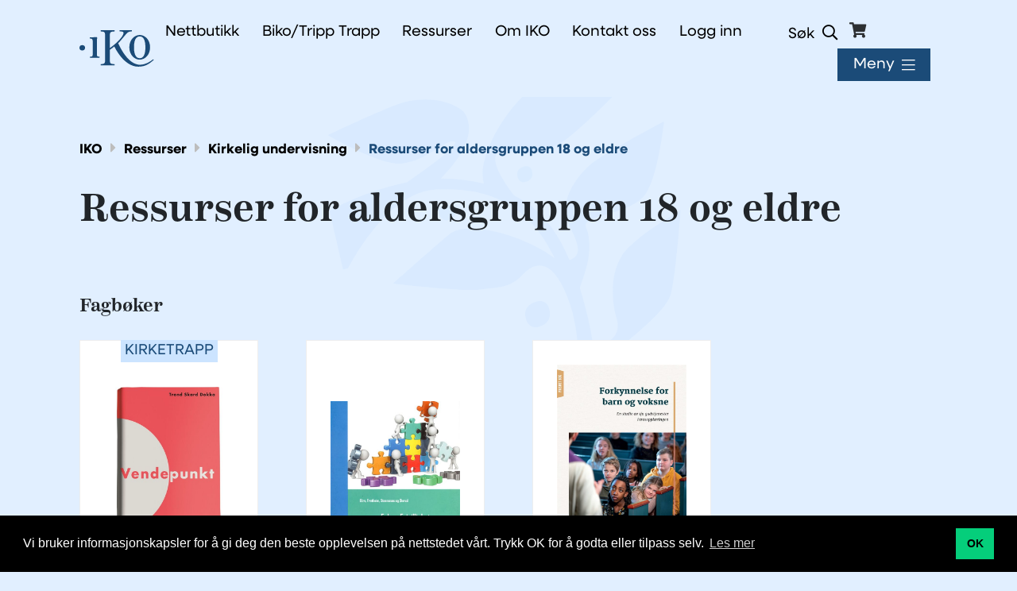

--- FILE ---
content_type: text/html; charset=utf-8
request_url: https://iko.no/ressurser/kirkelig-undervisning/ressurser-for-aldersgruppen-18-og-eldre
body_size: 16476
content:

<!doctype html>
<html lang="no">
<head><meta charset="utf-8" /><meta http-equiv="X-UA-Compatible" content="IE=edge" /><meta name="viewport" content="width=device-width, initial-scale=1" /><title>
	Ressurser for aldersgruppen 18 og eldre - IKO
</title>

    <script src="//ajax.googleapis.com/ajax/libs/jquery/3.5.1/jquery.min.js"></script>
    <script src="https://cdn.jsdelivr.net/npm/bootstrap@4.5.3/dist/js/bootstrap.bundle.min.js" integrity="sha384-ho+j7jyWK8fNQe+A12Hb8AhRq26LrZ/JpcUGGOn+Y7RsweNrtN/tE3MoK7ZeZDyx" crossorigin="anonymous"></script>

    <link rel="stylesheet" href="https://cdn.jsdelivr.net/npm/bootstrap@4.5.3/dist/css/bootstrap.min.css" integrity="sha384-TX8t27EcRE3e/ihU7zmQxVncDAy5uIKz4rEkgIXeMed4M0jlfIDPvg6uqKI2xXr2" crossorigin="anonymous" /><link rel="stylesheet" href="https://use.typekit.net/dsk6rkr.css" /><link type="text/css" href="../../site/iko.no/design/layouts/css/mmenu.css" rel="stylesheet" />
    <!--<link type="text/css" href="../../site/iko.no/design/layouts/css/jquery.mmenu.positioning.css" rel="stylesheet" />-->
    <link type="text/css" href="../../site/iko.no/design/layouts/css/superfish.css" rel="stylesheet" media="screen" /><link type="text/css" href="../../site/iko.no/design/layouts/css/fullcalendar.css" rel="stylesheet" /><link type="text/css" href="../../site/iko.no/design/layouts/css/site.css?v=3" rel="stylesheet" /><link type="text/css" href="../../site/iko.no/design/layouts/css/shop.css?v=8" rel="stylesheet" /><link type="text/css" href="../../site/iko.no/design/layouts/css/custom.css?v=8" rel="stylesheet" /><link type="text/css" href="../../site/iko.no/design/layouts/css/rating.css" rel="stylesheet" />
    <style>
        .site-logo {
            width: 80px;
        }

        .sticky-header .site-logo {
            width: 85px;
        }

        @media screen and (min-width: 768px) {
            .site-logo {
                width: 100px;
            }
        }

        @media screen and (min-width: 991px) {
            .site-logo {
                width: 100px;
            }
        }

        @media screen and (min-width: 1200px) {
            .site-logo {
                width: 100px;
            }

            .sticky.fixed .site-logo {
                width: 100px;
            }
        }
    </style>

    
    <script src="/site/iko.no/design/layouts/js/moment.js"></script>

    
        <link rel="icon" type="image/png" href="/site/iko.no/design/layouts/images/favicon/favicon-96x96.png" sizes="96x96" />
<link rel="icon" type="image/svg+xml" href="/site/iko.no/design/layouts/images/favicon/favicon.svg" />
<link rel="shortcut icon" href="/site/iko.no/design/layouts/images/favicon/favicon.ico" />
<link rel="apple-touch-icon" sizes="180x180" href="/site/iko.no/design/layouts/images/favicon/apple-touch-icon.png" />
<meta name="apple-mobile-web-app-title" content="IKO" />
<link rel="manifest" href="/site/iko.no/design/layouts/images/favicon/site.webmanifest" />
    <link href="../../site/iko.no/design/layouts/css/fontawesome-all.min.css" rel="stylesheet" /><link rel="stylesheet" type="text/css" href="//cdnjs.cloudflare.com/ajax/libs/cookieconsent2/3.1.0/cookieconsent.min.css" /><!-- Global site tag (gtag.js) - Google Analytics GAMMEL -->
<script async src="https://www.googletagmanager.com/gtag/js?id=UA-56628695-1"></script>
<script>
  window.dataLayer = window.dataLayer || [];
  function gtag(){dataLayer.push(arguments);}
  gtag('js', new Date());

  gtag('config', 'UA-56628695-1');
</script>

<!-- Google tag (gtag.js) FOR NY GA4 -->
<script async src="https://www.googletagmanager.com/gtag/js?id=G-58CDNVK65X"></script>
<script>
  window.dataLayer = window.dataLayer || [];
  function gtag(){dataLayer.push(arguments);}
  gtag('js', new Date());

  gtag('config', 'G-58CDNVK65X');
</script>

<!-- nyhetsbrev pop-up -->
<script>
(function() {
	var s = document.createElement("script");
	s.id = "mnm-widget";
	s.type = "text/javascript";
	s.async = !0;
	s.setAttribute("data-params", '{"config":"672f1664-a8bf-413f-856e-2f817f42dfa5.json","version":"2"}');
	s.src = "https://cdn.dialogapi.no/widget.v4.min.gz.js";
	document.getElementsByTagName("head")[0].appendChild(s)
})();</script>

	<!-- Facebook Pixel Code -->
		<script>
		!function(f,b,e,v,n,t,s)
		{if(f.fbq)return;n=f.fbq=function(){n.callMethod?
		n.callMethod.apply(n,arguments):n.queue.push(arguments)};
		if(!f._fbq)f._fbq=n;n.push=n;n.loaded=!0;n.version='2.0';
		n.queue=[];t=b.createElement(e);t.async=!0;
		t.src=v;s=b.getElementsByTagName(e)[0];
		s.parentNode.insertBefore(t,s)}(window,document,'script',
		'https://connect.facebook.net/en_US/fbevents.js');
		fbq('init', '2236036603290242'); 
		fbq('track', 'PageView');
		</script>
		<noscript>
		<img height="1" width="1" 
		src="https://www.facebook.com/tr?id=2236036603290242&ev=PageView
		&noscript=1"/>
		</noscript>
		<!-- End Facebook Pixel Code -->
<meta name="title" property="og:title" content="Ressurser for aldersgruppen 18 og eldre - IKO" />
<meta name="twitter:title" content="Ressurser for aldersgruppen 18 og eldre - IKO" />
<meta property="og:site_name" content="IKO" />
<meta name="author" content="Netlab" />
<meta name="publish_date" property="og:publish_date" content="2021-03-25T00:00:00.000" />
</head>
<body class="itemid-1118 templateid-80 topmenu-128 ">

    <div class="page-content">

        <form method="post" action="/ressurser/kirkelig-undervisning/ressurser-for-aldersgruppen-18-og-eldre" id="Form1">
<div class="aspNetHidden">
<input type="hidden" name="__EVENTTARGET" id="__EVENTTARGET" value="" />
<input type="hidden" name="__EVENTARGUMENT" id="__EVENTARGUMENT" value="" />
<input type="hidden" name="__VIEWSTATE" id="__VIEWSTATE" value="/[base64]/////[base64]/P///[base64]////z///8GCAAAAAxSZW5kZXJCZWZvcmUGCQAAABlFbGVtZW50LkJsb2NrLkJlZm9yZS5hc2N4Afb////8////[base64]/////[base64]/P///[base64]/8MykqHkROto=" />
</div>

<script type="text/javascript">
//<![CDATA[
var theForm = document.forms['Form1'];
if (!theForm) {
    theForm = document.Form1;
}
function __doPostBack(eventTarget, eventArgument) {
    if (!theForm.onsubmit || (theForm.onsubmit() != false)) {
        theForm.__EVENTTARGET.value = eventTarget;
        theForm.__EVENTARGUMENT.value = eventArgument;
        theForm.submit();
    }
}
//]]>
</script>


<script src="/WebResource.axd?d=8fVsmqOrvyKGqTUs7c3K9AkzYaYDq-Xa-ZL7qMmVkyTGtJEhjaNxfrkNsb_jZBXJUF5GKm4UghB_YtzWIoLEqUZVSXvtoyhDNLBeiFsI9D81&amp;t=638628279619783110" type="text/javascript"></script>


<script src="/ScriptResource.axd?d=jTny7fKaaQku1iy7wEJ_TcGD6JBAVPfs0RLHJGDAug04IEcgIc7EW8RuIAcpMC9uU9U2q3OOnKD0zolaLbAOzZlfjDP126kDLPDufGPRiAkteXrVAiGg8IiBmK5wt4TN6Lnxm5dVfAUDUS-9QoN4LYWWCRs15G7R9Pbd0xcUzIg1&amp;t=2a9d95e3" type="text/javascript"></script>
<script src="/ScriptResource.axd?d=bpc4_4WkR7GIxqLlAPRWjtUqXhJXgjD26zI7dz3QaD1B3AXPkpXq8kN8r401hUwJEMZVgLRU5us_aPxQeFg7hKv9R_wtnjol8ANZrQCVtc1b_AlO61W3Qn22ZNzJxFjqdijy4GeO4PCoJD_cfyd7eu44E4N-KfbYmkbVGpX3VSG3Up2gZZDMaREejNoiqM3k0&amp;t=2a9d95e3" type="text/javascript"></script>
            <script type="text/javascript">
//<![CDATA[
Sys.WebForms.PageRequestManager._initialize('ctl00$ctl20', 'Form1', [], [], [], 90, 'ctl00');
//]]>
</script>

            

            
            <a class="scroll" id="tilinnhold" href="#content">G&aring; til innhold</a>
            

<script>
    function UpdateDrawer() {
        $.ajax({
            url: "/site/iko.no/design/Snippets/Element.Shop.CartDrawer.aspx",
            dataType: "text",
            success: function (data) {
                $("#cart-drawer-main").html(data);
                $(".cart-drawer").addClass("cart-drawer-open");
            }
        });
    }

    function ToggleShowVat() {
        $.ajax({
            cache: false,
            type: "POST",
            //dataType: "application/json",
            url: "/site/iko.no/design/Snippets/WebMethods.aspx/ToggleShowVat",
            success: function (data) {
                //alert(data);
                UpdateDrawer();
            },
            error: function (data) {
                alert("error toggle vat: " + data);
            }
        });
    }
</script>

<div class="cart-drawer">
    <a class="cart-drawer-close" href="#"><i class="fal fa-times"></i></a>
    <div class="cart-drawer-main" id="cart-drawer-main">
    </div>
    <div class="cart-drawer-background"></div>
</div>



            
                <header class="mainheader sticky  " style="background-color: #e1efff;">


                    <div class="container">

                        

                        <div class="header-wrapper clearfix">

                            <div class="header-elements">
                                <div class="header-element site-logo">
                                    <a href="/">
                                        <img  class="editor-image img-fluid logo-iko"  alt="Nettstedsoppsett"  src="/image/asset-1-1.svg?w=960" />
                                        <img src="/image/logo-biko.svg" alt="Biko logo med lenke til forsiden" class="img-fluid logo-biko" />
                                        <img src="/image/biko-logo-simple.svg" alt="Biko logo med lenke til forsiden" class="img-fluid logo-biko-simple" />
                                    </a>
                                </div>

                                <div class="header-element site-navigation">
                                    <ul class="sf-menu">
                                        <li class="submenu submenu147  first"><a href="/shoplink" class=" first emptyclass" ><span>Nettbutikk</span></a></li><li class="submenu submenu197  "><a href="/dapsklubben-tripp-trapp" class="  emptyclass" ><span>Biko/Tripp Trapp</span></a></li><li class="submenu submenu161  "><a href="/ressurser/1170" class="  emptyclass" ><span>Ressurser</span></a></li><li class="submenu submenu189  "><a href="/om-iko" class="  emptyclass" ><span>Om IKO</span></a></li><li class="submenu submenu151  "><a href="/generelt/kontakt-oss" class="  emptyclass" ><span>Kontakt oss</span></a></li>
                                        <li>
                                            <li class="not-logged-in"><a href="/minside">Logg inn</a></li>
                                        
                                                <ul>
                                                    <li class="submenu submenu--orderhistory"><a href="/minside#divDetails">Ordrehistorikk</a></li>
                                                    <li class="submenu submenu--log-out"><a href="/er/logout">Logg ut</a></li>
                                                </ul>
                                            </li>
                                        
                                            <li class="submenu mobile-nav btn-site-search"><a href="#"><span>Søk</span></a></li>
                                        
                                        
                                        <li class="submenu mobile-nav mini-basket">
                                            
<a href="javascript:UpdateDrawer()" class="btn-mini-cart"><i class="fa fa-shopping-cart"></i><span></span></a>
<script>
    function UpdateBasket() {
        $.ajax({
            type: 'POST',
            url: "/site/iko.no/design/Snippets/WebMethods.aspx/GetCurrentBasket",
            data: '',
            contentType: 'application/json; charset=utf-8',
            dataType: 'json',
            success: function (data) {
                if (data.d) {
                    var defaultPrice = data.d.Price;
                    var incVatPrice = data.d.PriceIncVat;
                    var exVatPrice = data.d.PriceExVat;
                    var displayPrice = data.d.PriceFormatted;
                    var displayFullPrice = data.d.FullPriceFormatted;
                    var quantity = data.d.Quantity;

                    if (quantity == 0) {
                        $(".btn-mini-cart span").hide();

                    } else {

                        $(".btn-mini-cart span").fadeIn();
                        $(".btn-mini-cart").attr("title", displayPrice);
                        $(".btn-mini-cart span").html(quantity);
                    }

                }
                else {
                    $(".btn-mini-cart span").hide();
                    console.warn("GetCurrentBasket:EMPTY", data.d);
                }
            },
            beforeSend: function () {
                $(".btn-mini-cart span").fadeOut();
            },
            error: function (data, options, error) {
                $(".btn-mini-cart span").hide();
                console.warn("GetCurrentBasket:ERROR", error);
            }
        });

    }
   

    $(document).ready(function () {
        UpdateBasket();
    });
</script>

                                        </li>
                                        <li class="submenu mobile-nav meganav"><a href="" aria-expanded="false">Meny</a></li>
                                        
                                    </ul>
                                </div>
                            </div>
                        </div>
                    </div>

                    <div class="header-dropdowns">
                        
<div class="container">
    <div class="wrapper-site-search-outer">
        <div class="wrapper-site-search">
            <div class="wrapper-site-search-inner">
                <div class="site-search">
                    <div class="search-input">
                        
                          <input name="ctl00$ctl30$txtSearchString" type="search" id="txtSearchString" class="typeahead" placeholder="Søk i nettsiden.." aria-label="Skriv inn søkeord" data-page="" />
                      </div>
                      <div class="search-btn">

                          <button type="button"  onclick="document.location = '/sok?q=' + $('#txtSearchString').val();"></button>
                      </div>
                </div>
            </div>
        </div>
    </div>
</div>

<script>
    
</script>
<script src="/site/iko.no/design/layouts/js/jquery.typeahead.min.js"></script>
<script>
    var searchResults = new Bloodhound({
        datumTokenizer: Bloodhound.tokenizers.obj.whitespace('value'),
        queryTokenizer: Bloodhound.tokenizers.whitespace,
        remote: {
            url: '/site/iko.no/design/snippets/bloodhound.aspx?q=%QUERY',
            wildcard: '%QUERY'
        }
    });

    $('#txtSearchString').typeahead(null, {
        name: 'value',
        display: 'name',
        limit: Infinity,
        source: searchResults
    });
   
    $('#txtSearchString').on('typeahead:selected', function (e, products) {
        console.log(products);

        if (products.itemurl) {
            document.location = products.itemurl;
        }
    });

    $('#txtSearchString').on('keypress', function (evt) {
        var q = $('#txtSearchString').val();
        if (evt.which == 13 /* ENTER */ && q.length >0 ) {
            window.location.href = "/sok?q=" + q;
            return;
            const typeahead = $(this).data().ttTypeahead;
            const hintText = typeahead.input.$hint.val();
            const menu = typeahead.menu;
            const sel = menu.getActiveSelectable() || menu.getTopSelectable();
            if (menu.isOpen()) {
                menu.trigger('selectableClicked', sel);
                evt.preventDefault();
            }
        }
    });


    $("#btnSearch").on("click", function (e) {
        e.preventDefault();
        Search();
    });


    function Search() {
        var q = $("#txtSearchString").val();
        var url = "/sok?q=" + q;
        document.location = url;
        console.debug("q", q, "url", url);
    }
</script>
                        <div class="megamenu">
                            
<div class="navigation-sitemap">
    <div class="container">
        <div class="navigation-sitemap-wrapper">

            

            <div class="navigation-sitemap-section">
                <ul>
                    <li class="itemid-250">
                        <a href="/nettbutikk">Nettbutikk</a>
                        
                        <ul>
                            <li>
                                    <a href="/nettbutikk?filterIndex=1">Nyhet</a>
                                </li>
                                </ul>
                         
                        <ul>
                            <li class="submenu submenu251  first"><a href="/nettbutikk/0-3-ar" class=" first emptyclass" ><span>0-3 år</span></a></li><li class="submenu submenu252  "><a href="/nettbutikk/4-6-ar" class="  emptyclass" ><span>4-6  år</span></a></li><li class="submenu submenu260  "><a href="/nettbutikk/7-9-ar" class="  emptyclass" ><span>7-9 år</span></a></li><li class="submenu submenu253  "><a href="/nettbutikk/10-ar" class="  emptyclass" ><span>10+ år</span></a></li><li class="submenu submenu254  "><a href="/nettbutikk/faglitteratur" class="  emptyclass" ><span>Faglitteratur</span></a></li><li class="submenu submenu255  "><a href="/nettbutikk/samisk-og-kvensk" class="  emptyclass" ><span>Samisk og Kvensk</span></a></li><li class="submenu submenu256  "><a href="/nettbutikk/ungdom-og-voksne" class="  emptyclass" ><span>Ungdom og voksne</span></a></li><li class="submenu submenu257  "><a href="/nettbutikk/utdeling" class="  emptyclass" ><span>Utdeling</span></a></li>
                            
                               
                                <li>
                                    <a href="/nettbutikk?filterIndex=10">KirkeTrapp</a>
                                </li>
                            
                        </ul>
                    </li>
                </ul>
            </div>
            

            <div class="navigation-sitemap-section">
                <ul>
                    <li class="itemid-178">
                        <a href="/tripp-trapp">Biko - Bokklubb for kristen tro, håp og undring</a>
                        
                        <ul>
                            <li class="submenu submenu193  first"><a href="/dapsklubben-tripp-trapp/meld-inn-et-barn" class=" first emptyclass" ><span>Meld inn et barn</span></a></li><li class="submenu submenu207  "><a href="/klubben-som-trosopplering" class="  emptyclass" ><span>For menigheter og kirke</span></a></li><li class="submenu submenu245  "><a href="/dapsklubben-tripp-trapp/biko-navneendring" class="  emptyclass" ><span>Biko navneendring</span></a></li>
                            
                        </ul>
                    </li>
                </ul>
            </div>
            

            <div class="navigation-sitemap-section">
                <ul>
                    <li class="itemid-128">
                        <a href="/ressurser">Ressurser</a>
                        
                        <ul>
                            <li class="submenu submenu130 active first"><a href="/ressurser/kirkelig-undervisning" class="active first emptyclass" ><span>Kirkelig undervisning</span></a></li><li class="submenu submenu262  "><a href="/nasjonaljubileet-2030" class="  emptyclass" ><span>Nasjonaljubileet 2030</span></a></li><li class="submenu submenu202  "><a href="/kirkerottene/" class="  emptyclass" ><span>Kirkerottene</span></a></li><li class="submenu submenu199  "><a href="/barnehage" class="  emptyclass" ><span>Barnehage</span></a></li><li class="submenu submenu264  "><a href="/prismet" class="  emptyclass" ><span>Prismet</span></a></li><li class="submenu submenu228  "><a href="/ressurser/delta-konfirmasjon" class="  emptyclass" ><span>Delta konfirmant</span></a></li><li class="submenu submenu239  "><a href="/ressurser/studieplaner" class="  emptyclass" ><span>Studieplaner</span></a></li><li class="submenu submenu225  "><a href="/ikofon" class="  emptyclass" ><span>IKOfon</span></a></li>
                            
                        </ul>
                    </li>
                </ul>
            </div>
            

            <div class="navigation-sitemap-section">
                <ul>
                    <li class="itemid-114">
                        <a href="/kurs">Kurs og konferanse</a>
                        
                        <ul>
                            <li class="submenu submenu154  first"><a href="/kurs" class=" first emptyclass" ><span>Kurs</span></a></li><li class="submenu submenu217  "><a href="/webinar" class="  emptyclass" ><span>Webinar</span></a></li><li class="submenu submenu184  "><a href="/kurs-og-konferanse/om-fagdager-og-foredrag" class="  emptyclass" ><span>Om fagdager og foredrag</span></a></li><li class="submenu submenu153  "><a href="/kurs-og-konferanse/trosoppleringskonferansen" class="  emptyclass" ><span>Trosopplæringskonferansen</span></a></li>
                            
                        </ul>
                    </li>
                </ul>
            </div>
            

            <div class="navigation-sitemap-section">
                <ul>
                    <li class="itemid-90">
                        <a href="/om-oss">Om IKO</a>
                        
                        <ul>
                            <li class="submenu submenu183  first"><a href="/om-oss" class=" first emptyclass" ><span>Hva er IKO?</span></a></li><li class="submenu submenu158  "><a href="/om-iko/ansatte" class="  emptyclass" ><span>Ansatte</span></a></li><li class="submenu submenu214  "><a href="/om-iko/gi-en-gave" class="  emptyclass" ><span>Gi en gave</span></a></li><li class="submenu submenu134  "><a href="/om-oss/ikos-styre-og-medlemsorganisasjoner" class="  emptyclass" ><span>Styre og medlemsorganisasjoner</span></a></li><li class="submenu submenu173  "><a href="/hvem-er-iko/horingsuttalelser" class="  emptyclass" ><span>Høringsuttalelser</span></a></li><li class="submenu submenu232  "><a href="/om-iko/send-inn-manus" class="  emptyclass" ><span>Send inn manus</span></a></li>
                            
                        </ul>
                    </li>
                </ul>
            </div>
            

            <div class="navigation-sitemap-section">
                <ul>
                    <li class="itemid-157">
                        <a href="/generelt">Generelt</a>
                        
                        <ul>
                            <li class="submenu submenu195  first"><a href="/minside" class=" first emptyclass" ><span>Min side</span></a></li><li class="submenu submenu165  "><a href="/generelt/ny-bruker" class="  emptyclass" ><span>Ny bruker</span></a></li><li class="submenu submenu97  "><a href="/kundeservice" class="  emptyclass" ><span>Kundeservice</span></a></li><li class="submenu submenu113  "><a href="/generelt/kontakt-oss" class="  emptyclass" ><span>Kontakt oss</span></a></li><li class="submenu submenu145  "><a href="/blogg" class="  emptyclass" target="_blank"><span>Blogg</span></a></li>
                            
                        </ul>
                    </li>
                </ul>
            </div>
            

            <div class="navigation-sitemap-section">
                <h1>Organisasjon</h1>
                <p>
                    <p>IKO-forlaget &ndash; en del av Det Norske Bibelselskap Org.nr. 935570212</p>

<p>Kontonummer til IKO-forlaget v/ Det Norske Bibelselskap: 3000.30.45826</p>

<p>&nbsp;</p>

<p>IKO Institutt for kirke og oppvekst Org.nr 960496582</p>

<p>Kontonummer instituttet: 3000.15.03827</p>

<p>VIPPS til IKO Institutt for kirke og oppvekst: 11592</p>

                    
                </p>
            </div>

        </div>
    </div>
</div>

                        </div>
                    </div>

                </header>
            

            <div class="overlay"></div>

            <main id="content" role="main" tabindex="-1">
                <article>
                    

<section class="first-item itemid-1118 article-default topspace bottomspace left"  id="item1118">
    <div class="container">

        
<!-- Breadcrumbs -->
<div class="breadcrumbs">
    <ul><li><a href="/forside">IKO</a></li>   <li><a href="/ressurser">Ressurser</a></li>  <li><a href="/ressurser/kirkelig-undervisning">Kirkelig undervisning</a></li>  <li><a href="/ressurser/kirkelig-undervisning/ressurser-for-aldersgruppen-18-og-eldre">Ressurser for aldersgruppen 18 og eldre</a></li></ul>
</div>
<!--End - Breadcrumbs -->


        
        <div class="row">
            <div class="col-lg-12">
                


    


    


            <div class="text">
                
                    
                    
                        
                    

                    


                <h1 class="page-section-title" >Ressurser for aldersgruppen 18 og eldre</h1>
                
                
                
                
                
            </div>



            





            </div>
        </div>
    </div>
</section>



<section class="first-item itemid-2349 shortcuts-products section-list  section-product-list topspace bottomspace left"  id="item2349">
    <div class="container">
        
        <div class="row">
            <div class="col-lg-12">
                
    <div class="row">
        <div class="col-md-12">
            <h3 class="page-section-title" >Fagb&#248;ker</h3>
        </div>
    </div>


<div class="row list">
    
        

<div class="col-12 col-sm-6 col-md-6 col-lg-6 col-xl-3 listelement listelement-product" data-createddate="03.10.2018 00:00:00,01.04.2019 00:00:00" data-id="item" data-subtype="nettbutikk_Ungdom_og_voksne,sub_Andakt_og_bønn,sub_Fortellinger_og_faktabøker,tro,kristen_tro,trosbekjennelsen,trosopplæring,katekisme,sakrament,sakramentene,religiøs,religiøsitet,religiøs_tro,bønn,bønnen,bud,Guds_ord,Guds_bud,de_ti_bud" data-type="nettbutikk_Ungdom_og_voksne,sub_Andakt_og_bønn,sub_Fortellinger_og_faktabøker,tro,kristen_tro,trosbekjennelsen,trosopplæring,katekisme,sakrament,sakramentene,religiøs,religiøsitet,religiøs_tro,bønn,bønnen,bud,Guds_ord,Guds_bud,de_ti_bud">
    <article>


        <div class="element-body">

            
            <span class="label-Kirketrapp product-image-label">
                KIRKETRAPP
            </span>
            

            <figure class="listimage">
                <a href="/forlaget/metode-og-fag/vendepunkt" class="product-image">
                    
                    
                        <img  class="editor-image img-fluid thumb"  alt="Vendepunkt"  src="/image/cropped/35e3027b-53ae-42a8-a8c0-b7f6f0dea2ce.jpg?w=544&amp;align=top" />
                        
                    
                </a>
            </figure>

            <div class="list-info" hidden>
                <div class="list-info-content">

                    <div class="list-price">
                        
                        <span class="list-price-now">
                            399,- 
                            

                        </span>
                    </div>

                    
                    <div id="content_ctl00_ctl14_ctl00_ctl10_divBuy" class="list-buy">
                        <div class="input-group pull-right">
                            <input type="text" style="min-width: 40px;" value="1" id="buyquty126" class="form-control input-product-qty" />
                            <span class="input-group-btn">
                                <button class="bttn bttn-buy" type="button" onclick="AddToBasket(126, document.getElementById('buyquty126').value, this); return false;">
                                    Kjøp</button>
                            </span>
                        </div>
                    </div>

                    

                    
                    

                </div>
            </div>
        </div>

        <div class="element-footer">
            <div class="text clearfix">
                <div class="element-title">
                    
                    
                        <h1>Vendepunkt</h1>
                    
                </div>
                <div class="element-text">
                    
                    
                        <p class="teaser" >Gammel grunn - ny tro. Katekisme for voksne</p>
                    
                </div>
            </div>


            <div class="list-info" style="display: flex;">

                <div class="list-price" style="width: 50%; display: flex;">

                    <span class="list-price-now" style="width: 50%;">
                        399,-
                        
                        
                    </span>
                    
                </div>

                
                <div id="content_ctl00_ctl14_ctl00_ctl10_divNewBuy" class="list-buy">
                    <div class="input-group pull-right" style="justify-content: flex-end">
                        <input type="text" style="min-width: 40px;" value="1" id="buyquty126" class="form-control input-product-qty" />
                        <span class="input-group-btn">
                            <button class="bttn bttn-buy" type="button" onclick="AddToBasket(126, document.getElementById('buyquty126').value, this); return false;">
                                Kjøp</button>
                        </span>
                    </div>
                </div>
                
                

            </div>

        </div>

    </article>
</div>

    
    
        

<div class="col-12 col-sm-6 col-md-6 col-lg-6 col-xl-3 listelement listelement-product" data-createddate="29.10.2019 00:00:00,26.04.2020 00:00:00" data-id="item" data-subtype="kirke,kirka,kirken,kyrkja,menighet,menigheten,menigheter,frivillig,frivillighet,frivillighetskultur,refeksjon,organisering,organisasjon,forsamling,forsamlinger,nettbutikk_Faglitteratur,sub_Fortellinger_og_faktabøker,sub_Metode" data-type="kirke,kirka,kirken,kyrkja,menighet,menigheten,menigheter,frivillig,frivillighet,frivillighetskultur,refeksjon,organisering,organisasjon,forsamling,forsamlinger,nettbutikk_Faglitteratur,sub_Fortellinger_og_faktabøker,sub_Metode">
    <article>


        <div class="element-body">

            

            <figure class="listimage">
                <a href="/forlaget/menighet-barn-og-unge/fokus-frivillighet" class="product-image">
                    
                    
                        <img  class="editor-image img-fluid thumb"  alt="Fokus: Frivillighet"  src="/image/1fokus-frivillighetforside.jpeg?w=544&amp;align=top" />
                        
                    
                </a>
            </figure>

            <div class="list-info" hidden>
                <div class="list-info-content">

                    <div class="list-price">
                        
                        <span class="list-price-now">
                            200,- 
                            

                        </span>
                    </div>

                    
                    <div id="content_ctl00_ctl14_ctl00_ctl11_divBuy" class="list-buy">
                        <div class="input-group pull-right">
                            <input type="text" style="min-width: 40px;" value="1" id="buyquty120" class="form-control input-product-qty" />
                            <span class="input-group-btn">
                                <button class="bttn bttn-buy" type="button" onclick="AddToBasket(120, document.getElementById('buyquty120').value, this); return false;">
                                    Kjøp</button>
                            </span>
                        </div>
                    </div>

                    

                    
                    

                </div>
            </div>
        </div>

        <div class="element-footer">
            <div class="text clearfix">
                <div class="element-title">
                    
                    
                        <h1>Fokus: Frivillighet</h1>
                    
                </div>
                <div class="element-text">
                    
                    
                        <p class="teaser" >En hjelp til arbeid med frivillige i menigheter og organisasjoner</p>
                    
                </div>
            </div>


            <div class="list-info" style="display: flex;">

                <div class="list-price" style="width: 50%; display: flex;">

                    <span class="list-price-now" style="width: 50%;">
                        200,-
                        
                        
                    </span>
                    
                </div>

                
                <div id="content_ctl00_ctl14_ctl00_ctl11_divNewBuy" class="list-buy">
                    <div class="input-group pull-right" style="justify-content: flex-end">
                        <input type="text" style="min-width: 40px;" value="1" id="buyquty120" class="form-control input-product-qty" />
                        <span class="input-group-btn">
                            <button class="bttn bttn-buy" type="button" onclick="AddToBasket(120, document.getElementById('buyquty120').value, this); return false;">
                                Kjøp</button>
                        </span>
                    </div>
                </div>
                
                

            </div>

        </div>

    </article>
</div>

    
    
        
    
    
        

<div class="col-12 col-sm-6 col-md-6 col-lg-6 col-xl-3 listelement listelement-product" data-createddate="07.12.2021 00:00:00,06.06.2022 00:00:00" data-id="item" data-subtype="" data-type="">
    <article>


        <div class="element-body">

            

            <figure class="listimage">
                <a href="/forlaget/metode-og-fag/forkynnelse-for-barn-og-voksne" class="product-image">
                    
                    
                        <img  class="editor-image img-fluid thumb"  alt="Forkynnelse for barn og voksne. Prismetbok"  src="/image/282-forkynnelseforbarnogvoksne.jpeg?w=544&amp;align=top" />
                        
                    
                </a>
            </figure>

            <div class="list-info" hidden>
                <div class="list-info-content">

                    <div class="list-price">
                        
                        <span class="list-price-now">
                            399,- 
                            

                        </span>
                    </div>

                    
                    <div id="content_ctl00_ctl14_ctl00_ctl12_divBuy" class="list-buy">
                        <div class="input-group pull-right">
                            <input type="text" style="min-width: 40px;" value="1" id="buyquty696" class="form-control input-product-qty" />
                            <span class="input-group-btn">
                                <button class="bttn bttn-buy" type="button" onclick="AddToBasket(696, document.getElementById('buyquty696').value, this); return false;">
                                    Kjøp</button>
                            </span>
                        </div>
                    </div>

                    

                    
                    

                </div>
            </div>
        </div>

        <div class="element-footer">
            <div class="text clearfix">
                <div class="element-title">
                    
                    
                        <h1>Forkynnelse for barn og voksne. Prismetbok</h1>
                    
                </div>
                <div class="element-text">
                    
                    
                        
                    
                </div>
            </div>


            <div class="list-info" style="display: flex;">

                <div class="list-price" style="width: 50%; display: flex;">

                    <span class="list-price-now" style="width: 50%;">
                        399,-
                        
                        
                    </span>
                    
                </div>

                
                <div id="content_ctl00_ctl14_ctl00_ctl12_divNewBuy" class="list-buy">
                    <div class="input-group pull-right" style="justify-content: flex-end">
                        <input type="text" style="min-width: 40px;" value="1" id="buyquty696" class="form-control input-product-qty" />
                        <span class="input-group-btn">
                            <button class="bttn bttn-buy" type="button" onclick="AddToBasket(696, document.getElementById('buyquty696').value, this); return false;">
                                Kjøp</button>
                        </span>
                    </div>
                </div>
                
                

            </div>

        </div>

    </article>
</div>

    
</div>
            </div>
        </div>
    </div>
</section>


                </article>
            </main>

            
                <footer class="site-footer">
                    
<div class="navigation-sitemap">
    <div class="container">
        <div class="navigation-sitemap-wrapper">

            

            <div class="navigation-sitemap-section">
                <ul>
                    <li class="itemid-250">
                        <a href="/nettbutikk">Nettbutikk</a>
                        
                        <ul>
                            <li>
                                    <a href="/nettbutikk?filterIndex=1">Nyhet</a>
                                </li>
                                </ul>
                         
                        <ul>
                            <li class="submenu submenu251  first"><a href="/nettbutikk/0-3-ar" class=" first emptyclass" ><span>0-3 år</span></a></li><li class="submenu submenu252  "><a href="/nettbutikk/4-6-ar" class="  emptyclass" ><span>4-6  år</span></a></li><li class="submenu submenu260  "><a href="/nettbutikk/7-9-ar" class="  emptyclass" ><span>7-9 år</span></a></li><li class="submenu submenu253  "><a href="/nettbutikk/10-ar" class="  emptyclass" ><span>10+ år</span></a></li><li class="submenu submenu254  "><a href="/nettbutikk/faglitteratur" class="  emptyclass" ><span>Faglitteratur</span></a></li><li class="submenu submenu255  "><a href="/nettbutikk/samisk-og-kvensk" class="  emptyclass" ><span>Samisk og Kvensk</span></a></li><li class="submenu submenu256  "><a href="/nettbutikk/ungdom-og-voksne" class="  emptyclass" ><span>Ungdom og voksne</span></a></li><li class="submenu submenu257  "><a href="/nettbutikk/utdeling" class="  emptyclass" ><span>Utdeling</span></a></li>
                            
                               
                                <li>
                                    <a href="/nettbutikk?filterIndex=10">KirkeTrapp</a>
                                </li>
                            
                        </ul>
                    </li>
                </ul>
            </div>
            

            <div class="navigation-sitemap-section">
                <ul>
                    <li class="itemid-178">
                        <a href="/tripp-trapp">Biko - Bokklubb for kristen tro, håp og undring</a>
                        
                        <ul>
                            <li class="submenu submenu193  first"><a href="/dapsklubben-tripp-trapp/meld-inn-et-barn" class=" first emptyclass" ><span>Meld inn et barn</span></a></li><li class="submenu submenu207  "><a href="/klubben-som-trosopplering" class="  emptyclass" ><span>For menigheter og kirke</span></a></li><li class="submenu submenu245  "><a href="/dapsklubben-tripp-trapp/biko-navneendring" class="  emptyclass" ><span>Biko navneendring</span></a></li>
                            
                        </ul>
                    </li>
                </ul>
            </div>
            

            <div class="navigation-sitemap-section">
                <ul>
                    <li class="itemid-128">
                        <a href="/ressurser">Ressurser</a>
                        
                        <ul>
                            <li class="submenu submenu130 active first"><a href="/ressurser/kirkelig-undervisning" class="active first emptyclass" ><span>Kirkelig undervisning</span></a></li><li class="submenu submenu262  "><a href="/nasjonaljubileet-2030" class="  emptyclass" ><span>Nasjonaljubileet 2030</span></a></li><li class="submenu submenu202  "><a href="/kirkerottene/" class="  emptyclass" ><span>Kirkerottene</span></a></li><li class="submenu submenu199  "><a href="/barnehage" class="  emptyclass" ><span>Barnehage</span></a></li><li class="submenu submenu264  "><a href="/prismet" class="  emptyclass" ><span>Prismet</span></a></li><li class="submenu submenu228  "><a href="/ressurser/delta-konfirmasjon" class="  emptyclass" ><span>Delta konfirmant</span></a></li><li class="submenu submenu239  "><a href="/ressurser/studieplaner" class="  emptyclass" ><span>Studieplaner</span></a></li><li class="submenu submenu225  "><a href="/ikofon" class="  emptyclass" ><span>IKOfon</span></a></li>
                            
                        </ul>
                    </li>
                </ul>
            </div>
            

            <div class="navigation-sitemap-section">
                <ul>
                    <li class="itemid-114">
                        <a href="/kurs">Kurs og konferanse</a>
                        
                        <ul>
                            <li class="submenu submenu154  first"><a href="/kurs" class=" first emptyclass" ><span>Kurs</span></a></li><li class="submenu submenu217  "><a href="/webinar" class="  emptyclass" ><span>Webinar</span></a></li><li class="submenu submenu184  "><a href="/kurs-og-konferanse/om-fagdager-og-foredrag" class="  emptyclass" ><span>Om fagdager og foredrag</span></a></li><li class="submenu submenu153  "><a href="/kurs-og-konferanse/trosoppleringskonferansen" class="  emptyclass" ><span>Trosopplæringskonferansen</span></a></li>
                            
                        </ul>
                    </li>
                </ul>
            </div>
            

            <div class="navigation-sitemap-section">
                <ul>
                    <li class="itemid-90">
                        <a href="/om-oss">Om IKO</a>
                        
                        <ul>
                            <li class="submenu submenu183  first"><a href="/om-oss" class=" first emptyclass" ><span>Hva er IKO?</span></a></li><li class="submenu submenu158  "><a href="/om-iko/ansatte" class="  emptyclass" ><span>Ansatte</span></a></li><li class="submenu submenu214  "><a href="/om-iko/gi-en-gave" class="  emptyclass" ><span>Gi en gave</span></a></li><li class="submenu submenu134  "><a href="/om-oss/ikos-styre-og-medlemsorganisasjoner" class="  emptyclass" ><span>Styre og medlemsorganisasjoner</span></a></li><li class="submenu submenu173  "><a href="/hvem-er-iko/horingsuttalelser" class="  emptyclass" ><span>Høringsuttalelser</span></a></li><li class="submenu submenu232  "><a href="/om-iko/send-inn-manus" class="  emptyclass" ><span>Send inn manus</span></a></li>
                            
                        </ul>
                    </li>
                </ul>
            </div>
            

            <div class="navigation-sitemap-section">
                <ul>
                    <li class="itemid-157">
                        <a href="/generelt">Generelt</a>
                        
                        <ul>
                            <li class="submenu submenu195  first"><a href="/minside" class=" first emptyclass" ><span>Min side</span></a></li><li class="submenu submenu165  "><a href="/generelt/ny-bruker" class="  emptyclass" ><span>Ny bruker</span></a></li><li class="submenu submenu97  "><a href="/kundeservice" class="  emptyclass" ><span>Kundeservice</span></a></li><li class="submenu submenu113  "><a href="/generelt/kontakt-oss" class="  emptyclass" ><span>Kontakt oss</span></a></li><li class="submenu submenu145  "><a href="/blogg" class="  emptyclass" target="_blank"><span>Blogg</span></a></li>
                            
                        </ul>
                    </li>
                </ul>
            </div>
            

            <div class="navigation-sitemap-section">
                <h1>Organisasjon</h1>
                <p>
                    <p>IKO-forlaget &ndash; en del av Det Norske Bibelselskap Org.nr. 935570212</p>

<p>Kontonummer til IKO-forlaget v/ Det Norske Bibelselskap: 3000.30.45826</p>

<p>&nbsp;</p>

<p>IKO Institutt for kirke og oppvekst Org.nr 960496582</p>

<p>Kontonummer instituttet: 3000.15.03827</p>

<p>VIPPS til IKO Institutt for kirke og oppvekst: 11592</p>

                    
                </p>
            </div>

        </div>
    </div>
</div>

                    
                    <div class="site-footer-graphics"></div>
                </footer>

                <div class="sub-footer" style="background-color: #e1efff; /*  #ffffff; */">
                    <div class="container clearfix">
                        <div class="copyright">
                            © Copyright 2026
                            IKO
                            | <a href="/personvernerklering">Personvernerklæring</a>
                        </div>
                        <div class="credits">
                            <a href="https://netlab.no" target="_blank">Utviklet av Netlab</a> | <a href="https://eredaktor.no" target="_blank">Publiseres i eRedaktør</a>
                        </div>
                    </div>
                </div>
            

            <!-- includes -->
            
            
            


            

        
<div class="aspNetHidden">

	<input type="hidden" name="__VIEWSTATEGENERATOR" id="__VIEWSTATEGENERATOR" value="9F9B31C4" />
</div></form>
    </div>

    <nav id="menu">
        <ul>
            <li class="submenu submenu250  "><a href="/nettbutikk" class="  emptyclass" ><span>Nettbutikk</span></a><ul><li class="submenu submenu251  "><a href="/nettbutikk/0-3-ar" class="  emptyclass" ><span>0-3 år</span></a></li><li class="submenu submenu252  "><a href="/nettbutikk/4-6-ar" class="  emptyclass" ><span>4-6  år</span></a></li><li class="submenu submenu260  "><a href="/nettbutikk/7-9-ar" class="  emptyclass" ><span>7-9 år</span></a></li><li class="submenu submenu253  "><a href="/nettbutikk/10-ar" class="  emptyclass" ><span>10+ år</span></a></li><li class="submenu submenu254  "><a href="/nettbutikk/faglitteratur" class="  emptyclass" ><span>Faglitteratur</span></a></li><li class="submenu submenu255  "><a href="/nettbutikk/samisk-og-kvensk" class="  emptyclass" ><span>Samisk og Kvensk</span></a></li><li class="submenu submenu256  "><a href="/nettbutikk/ungdom-og-voksne" class="  emptyclass" ><span>Ungdom og voksne</span></a></li><li class="submenu submenu257  "><a href="/nettbutikk/utdeling" class="  emptyclass" ><span>Utdeling</span></a></li></ul></li><li class="submenu submenu178  "><a href="/tripp-trapp" class="  emptyclass" ><span>Biko - Bokklubb for kristen tro, håp og undring</span></a><ul><li class="submenu submenu193  "><a href="/dapsklubben-tripp-trapp/meld-inn-et-barn" class="  emptyclass" ><span>Meld inn et barn</span></a></li><li class="submenu submenu207  "><a href="/klubben-som-trosopplering" class="  emptyclass" ><span>For menigheter og kirke</span></a></li><li class="submenu submenu245  "><a href="/dapsklubben-tripp-trapp/biko-navneendring" class="  emptyclass" ><span>Biko navneendring</span></a></li></ul></li><li class="submenu submenu128 active "><a href="/ressurser" class="active  emptyclass" ><span>Ressurser</span></a><ul><li class="submenu submenu130 active "><a href="/ressurser/kirkelig-undervisning" class="active  emptyclass" ><span>Kirkelig undervisning</span></a><ul><li class="submenu submenu131  "><a href="/ressurser/kirkelig-undervisning/ressurser-for-aldersgruppen-0-12-ar" class="  emptyclass" ><span>Ressurser 0 - 12 år</span></a></li><li class="submenu submenu170  "><a href="/ressurser/kirkelig-undervisning/ressurser-13-18-ar" class="  emptyclass" ><span>Ressurser 13-18 år</span></a><ul><li class="submenu submenu244  "><a href="/kton" class="  emptyclass" ><span>Kristen tro og naturvitenskap</span></a></li></ul></li><li class="submenu submenu137 active "><a href="/ressurser/kirkelig-undervisning/ressurser-for-aldersgruppen-18-og-eldre" class="active  emptyclass" ><span>Ressurser - Voksne</span></a></li><li class="submenu submenu263  "><a href="/kirkedidaktikk/" class="  emptyclass" ><span>Kirkedidaktikk</span></a></li></ul></li><li class="submenu submenu262  "><a href="/nasjonaljubileet-2030" class="  emptyclass" ><span>Nasjonaljubileet 2030</span></a></li><li class="submenu submenu202  "><a href="/kirkerottene/" class="  emptyclass" ><span>Kirkerottene</span></a><ul><li class="submenu submenu203  "><a href="/kirke-og-hjem/kirkerottene/2015/1/kirkerotteteater" class="  emptyclass" ><span>Kirkerotteteater</span></a><ul><li class="submenu submenu204  "><a href="/7152/spilleplan-og-ledige-datoer" class="  emptyclass" ><span>Spilleplan og ledige datoer</span></a></li></ul></li><li class="submenu submenu205  "><a href="/maler-for-nedlasting" class="  emptyclass" ><span>Maler for nedlasting</span></a></li><li class="submenu submenu220  "><a href="/kirkerottene/arets-forestilling" class="  emptyclass" ><span>Årets forestilling</span></a></li><li class="submenu submenu221  "><a href="/bli-kjent-med-kirkerottene" class="  emptyclass" ><span>Bli kjent med Kirkerottene</span></a></li><li class="submenu submenu222  "><a href="/kirkerottene/sanger-og-videoer" class="  emptyclass" ><span>Filmer med Kirkerottene</span></a></li><li class="submenu submenu223  "><a href="/kirkerottene/de-ulike-karakterene" class="  emptyclass" ><span>De ulike karakterene</span></a></li><li class="submenu submenu234  "><a href="/ressurser/kirkerottene/kirkerottene-som-trosopplering" class="  emptyclass" ><span>Kirkerottene som trosopplæring</span></a></li></ul></li><li class="submenu submenu199  "><a href="/barnehage" class="  emptyclass" ><span>Barnehage</span></a><ul><li class="submenu submenu213  "><a href="/khib" class="  emptyclass" ><span>Kristne høytider i barnehagen</span></a></li><li class="submenu submenu211  "><a href="/barnehagenettverket" class="  emptyclass" ><span>IKOs barnehagenettverk</span></a><ul><li class="submenu submenu212  "><a href="/barnehagenettverket/bli-medlem" class="  emptyclass" ><span>Bli medlem</span></a></li><li class="submenu submenu233  "><a href="/ressurser/barnehage/ikos-barnehagenettverk/kristne-hoytider-pa-smabarnsavdeling-og-i-apen-barnehage" class="  emptyclass" ><span>Kristne høytider på småbarnsavdeling og i åpen barnehage</span></a></li><li class="submenu submenu258  "><a href="/ressurser/barnehage/ikos-barnehagenettverk/arsmelding-ikos-barnehagenettverk-2024" class="  emptyclass" ><span>Årsmelding IKOs barnehagenettverk 2024</span></a></li><li class="submenu submenu268  "><a href="/barnehagenettverket/forutsetninger-for-a-utvikle-rollen-til-apen-barnehage" class="  emptyclass" ><span>Forutsetninger for å utvikle rollen til åpen barnehage </span></a></li><li class="submenu submenu269  "><a href="/barnehagenettverket/livssynsapen-barnehage" class="  emptyclass" ><span>Livssynsåpen barnehage?</span></a></li></ul></li><li class="submenu submenu140  "><a href="/barnehage/kirke-barnehage-samarbeid" class="  emptyclass" ><span>Kirke–barnehage-samarbeid</span></a></li></ul></li><li class="submenu submenu264  "><a href="/prismet" class="  emptyclass" ><span>Prismet</span></a><ul><li class="submenu submenu265  "><a href="/ressurser/prismet/les-prismet-digitalt" class="  emptyclass" ><span>Les Prismet digitalt</span></a></li><li class="submenu submenu266  "><a href="/ressurser/prismet/prismet-arkiv" class="  emptyclass" ><span>Prismet arkiv</span></a></li></ul></li><li class="submenu submenu228  "><a href="/ressurser/delta-konfirmasjon" class="  emptyclass" ><span>Delta konfirmant</span></a></li><li class="submenu submenu239  "><a href="/ressurser/studieplaner" class="  emptyclass" ><span>Studieplaner</span></a><ul><li class="submenu submenu242  "><a href="/ressurser/studieplaner/tanker-om-tro" class="  emptyclass" ><span>Tanker om tro</span></a></li></ul></li><li class="submenu submenu225  "><a href="/ikofon" class="  emptyclass" ><span>IKOfon</span></a></li></ul></li><li class="submenu submenu114  "><a href="/kurs" class="  emptyclass" ><span>Kurs og konferanse</span></a><ul><li class="submenu submenu154  "><a href="/kurs" class="  emptyclass" ><span>Kurs</span></a><ul><li class="submenu submenu267  "><a href="/kurs/kirkedidaktikk" class="  emptyclass" ><span>Fagsamling: Kirkedidaktikk</span></a></li></ul></li><li class="submenu submenu217  "><a href="/webinar" class="  emptyclass" ><span>Webinar</span></a><ul><li class="submenu submenu240  "><a href="/webinar/fra-trosopplaring-til-kirkelig-undervisning-og-laring" class="  emptyclass" ><span>Fra trosopplæring til «kirkelig undervisning og læring»</span></a><ul><li class="submenu submenu241  "><a href="/webinar/fra-trosopplaring-til-kirkelig-undervisning-og-laring/se" class="  emptyclass" ><span>Fra trosopplæring til «kirkelig undervisning og læring»</span></a></li></ul></li><li class="submenu submenu261  "><a href="/antimobbing" class="  emptyclass" ><span>Antimobbekonferansen for konfirmantlærere</span></a></li></ul></li><li class="submenu submenu184  "><a href="/kurs-og-konferanse/om-fagdager-og-foredrag" class="  emptyclass" ><span>Om fagdager og foredrag</span></a></li><li class="submenu submenu153  "><a href="/kurs-og-konferanse/trosoppleringskonferansen" class="  emptyclass" ><span>Trosopplæringskonferansen</span></a></li></ul></li><li class="submenu submenu90  "><a href="/om-oss" class="  emptyclass" ><span>Om IKO</span></a><ul><li class="submenu submenu183  "><a href="/om-oss" class="  emptyclass" ><span>Hva er IKO?</span></a></li><li class="submenu submenu158  "><a href="/om-iko/ansatte" class="  emptyclass" ><span>Ansatte</span></a></li><li class="submenu submenu214  "><a href="/om-iko/gi-en-gave" class="  emptyclass" ><span>Gi en gave</span></a></li><li class="submenu submenu134  "><a href="/om-oss/ikos-styre-og-medlemsorganisasjoner" class="  emptyclass" ><span>Styre og medlemsorganisasjoner</span></a></li><li class="submenu submenu173  "><a href="/hvem-er-iko/horingsuttalelser" class="  emptyclass" ><span>Høringsuttalelser</span></a></li><li class="submenu submenu232  "><a href="/om-iko/send-inn-manus" class="  emptyclass" ><span>Send inn manus</span></a></li></ul></li><li class="submenu submenu157  "><a href="/generelt" class="  emptyclass" ><span>Generelt</span></a><ul><li class="submenu submenu195  "><a href="/minside" class="  emptyclass" ><span>Min side</span></a></li><li class="submenu submenu165  "><a href="/generelt/ny-bruker" class="  emptyclass" ><span>Ny bruker</span></a></li><li class="submenu submenu97  "><a href="/kundeservice" class="  emptyclass" ><span>Kundeservice</span></a></li><li class="submenu submenu113  "><a href="/generelt/kontakt-oss" class="  emptyclass" ><span>Kontakt oss</span></a></li><li class="submenu submenu145  "><a href="/blogg" class="  emptyclass" target="_blank"><span>Blogg</span></a><ul><li class="submenu submenu208  "><a href="/generelt/bloggen-var/alle-blogginnlegg-om-forskning" class="  emptyclass" ><span>Alle Blogginnlegg om Forskning</span></a></li><li class="submenu submenu218  "><a href="/alle-blogginnlegg-om-boker" class="  emptyclass" ><span>Alle blogginnlegg om bøker</span></a></li><li class="submenu submenu219  "><a href="/alle-aktuelle-blogginnlegg" class="  emptyclass" ><span>Alle aktuelle blogginnlegg</span></a></li></ul></li></ul></li>
        </ul>
    </nav>


    <script src="/site/iko.no/design/layouts/js/superfish.min.js"></script>
    <script src="/site/iko.no/design/layouts/js/jquery.matchHeight-min.js"></script>
    <script src="/site/iko.no/design/layouts/js/mmenu.js"></script>
    
    <script src="/site/iko.no/design/layouts/js/shop.js"></script>
    
    <script src="/site/iko.no/design/layouts/js/site.js?v=2"></script>

    <script src="//cdnjs.cloudflare.com/ajax/libs/cookieconsent2/3.1.0/cookieconsent.min.js"></script>
    <script>
        window.addEventListener("load", function () {
            window.cookieconsent.initialise({
                "palette": {
                    "popup": {
                        "background": "#000"
                    },
                    "button": {
                        "background": "#05ce7b"
                    }
                },
                "content": {
                    "message": "Vi bruker informasjonskapsler for å gi deg den beste opplevelsen på nettstedet vårt. Trykk OK for å godta eller tilpass selv.",
                    "dismiss": "OK",
                    "link": "Les mer",
                    "href": "/personvernerklering"
                }
            })
        });
    </script>

</body>
</html>


--- FILE ---
content_type: text/css
request_url: https://iko.no/site/iko.no/design/layouts/css/site.css?v=3
body_size: 17005
content:
/*
1. Custom Bootstrap
2. Skip Navigation
3. General Styling
4. General Title
4.1 General Title Main
5. General Image
5.1 General Image Size / Shape
6. Site Header
6.1 Site Header Logo
6.2 Site Header (white)
6.3 Site Header Search
7. Navigation
8. Mobile Navigation
9. Section General
9.1 Section Padding
9.2 Section Background
10. Article General
11. General Button
12. Column 
12.1 Column Media
12.2 Column Background
12.3 Column Vertical Align
13. List
13.1 Listelement Title Size
13.2 Employee List
14. Target Last Same Width Row in Grid (Beta)
15. Search result
16. White
17. Form
18. Misc
20. Site Sub footer
21. Calendar
21.1 Calendar Template 1
21.2 Calendar Template 2
21.3 Calendar Template 3

40. Element Feedback
41. Element Imagebanner
42. Element Right and Left Content - Text and Image
42.1 Element Right and Left Content Padding
42.2 Element Right and Left Content Width
42.3 Element Right and Left Content w/ Background Color
43. Open/close content

97. Rotating Elements
97. Flexslider

*/

/*
=======================================================================
	1. Custom Bootstrap
=======================================================================
*/

.container .container {padding:0!important;margin:0!important;width:auto!important;}

.containerwidth {margin-left:auto;margin-right:auto;}

@media (min-width:1300px) {.container {max-width:1270px;}}
@media (min-width:1400px) {.container {max-width:1370px;}}
@media (min-width:1500px) {.container {max-width:1470px;}}

@media (min-width:1300px) {.containerwidth {max-width:1210px;}}
@media (min-width:1400px) {.containerwidth {max-width:1310px;}}
@media (min-width:1500px) {.containerwidth {max-width:1410px;}}

/*
=======================================================================
	2. Skip Navigation
=======================================================================
*/

#tilinnhold, #tilnavigasjon {
	position: absolute;
	overflow: hidden;
	z-index:99999;
	text-align:center;
	width:100%;
	color:#fff;
	top:-35px;
	font-size:18px;
	-webkit-transition: all 0.3s ease;                  
	-moz-transition: all 0.3s ease;                 
	-o-transition: all 0.3s ease;   
	-ms-transition: all 0.3s ease;          
	transition: all 0.3s ease;
	}

#tilinnhold:focus, #tilnavigasjon:focus {
	height:40px;
	line-height:40px;
	text-align:center;
	width:100%;
	top:0;
	background: #000;
	}


/*
=======================================================================
	3. General styling
=======================================================================
*/

html {font-size: 100%;}

body {
    font-weight: normal;
    line-height: 1.45;
}

main:focus {outline:0;}

h1, .h1,h2,.h2,h3,.h3,h4,.h4,h5,.h5,h6,.h6 {
	margin:0 0 1.25rem 0;font-weight:bold;
	}

h1, .h1 {font-size:1.8rem}
h2, .h2 {font-size:1.6rem}
h3, .h3 {font-size:1.5rem}
h4, .h4 {font-size:1.5rem}
h5, .h5 {font-size:1.5rem}
h6, .h6 {font-size:1.5rem}
.title--xl h1.page-section-title {font-size: 3.2rem;font-weight:900;}
.title--xl h2.page-section-title {font-size: 2.6rem;font-weight:900;}

a {
	text-decoration: none;
	-webkit-transition: all 0.3s ease;                  
	-moz-transition: all 0.3s ease;                 
	-o-transition: all 0.3s ease;   
	-ms-transition: all 0.3s ease;          
	transition: all 0.3s ease;
	}

a:focus,
a:hover {color:#000;}

blockquote { border-left: 5px solid #929292;}

section blockquote {margin:20px 0 0 0;}
section div[class*="col-"] ~ blockquote {margin:0;}
section blockquote p {margin:0;padding:0;}

.title--italic h1,
.title--italic h2,
.title--italic h3,
.title--italic h4, 
.title--italic h5,
.title--italic h6 {font-style:italic;}

@media only screen and (min-width:768px) {
	body {font-size: 16px;}
	h1, .h1 {font-size:3rem}
	h2, .h2 {font-size:1.7rem}
	h3, .h3 {font-size:1.3rem}
	h4, .h4 {font-size:1.3rem}
	h5, .h5 {font-size:1.2rem}
	h6, .h6 {font-size:1.1rem}
	}

@media only screen and (min-width:991px) {
	body {font-size: 17px;line-height: 1.65;}
	h1, .h1 {font-size:2.8rem}
	h2, .h2 {font-size:1.7rem}
	h3, .h3 {font-size:1.4rem}
	h4, .h4 {font-size:1.4rem}
	h5, .h5 {font-size:1.3rem}
	h6, .h6 {font-size:1.2rem}
	}

@media only screen and (min-width:1200px) {
	body {font-size: 19px;}
	h1, .h1 {font-size:3rem}
	h2, .h2 {font-size:2.5rem}
	h3, .h3 {font-size:1.4rem}
	h4, .h4 {font-size:1.4rem}
	h5, .h5 {font-size:1.3rem}
	h6, .h6 {font-size:1.2rem}
	}

/*
=======================================================================
	4. General Title
=======================================================================
*/

.page-section-title {margin-bottom:2rem}

h1.page-section-title,.h1.page-section-title {font-size:2.5rem;}
h2.page-section-title,.h2.page-section-title {font-size:2rem;}	
h3.page-section-title,.h3.page-section-title {font-size:1.75rem;}	
h4.page-section-title,.h4.page-section-title {font-size:1.75rem;}	
h5.page-section-title,.h5.page-section-title {font-size:1.75rem;}	
h6.page-section-title,.h6.page-section-title {font-size:1.75rem;}	

@media only screen and (min-width:768px) {
	.title--xl h1.page-section-title {font-size:3rem;}
	.title--xl h2.page-section-title {font-size:3rem;}
	}

@media only screen and (min-width:991px) {
	.page-section-title {margin-bottom:2.5rem}

	h1.page-section-title,.h1.page-section-title {font-size:3rem;}
	h2.page-section-title,.h2.page-section-title {font-size:2.5rem;}	
	h3.page-section-title,.h3.page-section-title {font-size:2rem;}	
	h4.page-section-title,.h4.page-section-title {font-size:2rem;}	
	h5.page-section-title,.h5.page-section-title {font-size:2rem;}	
	h6.page-section-title,.h6.page-section-title {font-size:2rem;}	

	.title--xl h1.page-section-title {font-size:4rem!important;}
	.title--xl h2.page-section-title {font-size:4rem!important;}
	}

@media only screen and (min-width:1200px) {
	.page-section-title {margin-bottom:3rem}
	
	h1.page-section-title,.h1.page-section-title {font-size:3rem;}
	h2.page-section-title,.h2.page-section-title {font-size:2.5rem;}	
	h3.page-section-title,.h3.page-section-title {font-size:2rem;}	
	h4.page-section-title,.h4.page-section-title {font-size:2rem;}	
	h5.page-section-title,.h5.page-section-title {font-size:2rem;}	
	h6.page-section-title,.h6.page-section-title {font-size:2rem;}	

	.title--xl h1.page-section-title {font-size:5rem!important;}
	.title--xl h2.page-section-title {font-size:5rem!important;}

	}


/*
=======================================================================
	4.1 General Title Main
=======================================================================
*/

.page-article h2:first-of-type {margin-bottom:1.25rem;}

@media only screen and (min-width:768px) {
	article.page-article h1 {font-size:2.8rem}
	article.page-article h2 {font-size:2rem!important;margin-bottom:1rem!important;}
	}

@media only screen and (min-width:991px) {
	article.page-article h1  {font-size: 3rem}
	article.page-article h2  {font-size: 2rem!important;}
	}

@media only screen and (min-width:1200px) {
	article.page-article h1  {font-size: 3.2rem}
	article.page-article h2  {font-size: 2rem!important;}
	}


/*
=======================================================================
	5. General Image
=======================================================================
*/

.circular figure .thumb {
	-webkit-border-radius: 0px; @1000px;
	-moz-border-radius: 0px; @1000px;
	border-radius: 0px; @1000px;	
	}

.circular figure  {margin-left: auto;margin-right:auto;}
.circular figure a:hover		 {background: none;}

figure figcaption {font-size:0.9em;opacity:0.8;
	-webkit-transition: all 0.3s ease;                  
  -moz-transition: all 0.3s ease;                 
  -o-transition: all 0.3s ease;   
  -ms-transition: all 0.3s ease;          
  transition: all 0.3s ease;
	}

figure:hover figcaption {opacity:1;}


/*
=======================================================================
	5.1 General Image Size / Shape
=======================================================================
*/

.img-fluid {
    -webkit-transition: all 0.3s ease;
    -moz-transition: all 0.3s ease;
    -o-transition: all 0.3s ease;
    -ms-transition: all 0.3s ease;
    transition: all 0.3s ease;
    }

/* Article image styles */
.thumb  {/*margin:0 auto;*/width:100%;}
.large-media {width: 100%; margin: 0 0 1.5rem 0;}

.small-media {
	position:relative;
	-webkit-transition: all .4s ease-in-out;
  -moz-transition: all .4s ease-in-out;
  -o-transition: all .4s ease-in-out;
  transition: all .4s ease-in-out;
	}
	
.small-media:after {
	position:absolute;
	top:10px;
	right:10px;
	font-family: "Font Awesome 5 Pro";
	content: "\f055";
	margin-left:10px;
	opacity:0.7;
	color:#fff;
	-webkit-transition: all 0.3s ease-out;
	-moz-transition: all 0.3s ease-out;
	-o-transition: all 0.3s ease-out;
	-ms-transition: all 0.3s ease-out;
	transition: all 0.3s ease-out;
	pointer-events: none;
	}

.small-media:after:hover {opacity:1;}	

.small-media.fullwidth:after {
	-moz-transform:rotate(-45deg);
	-ms-transform:rotate(-45deg);
	-o-transform:rotate(-45deg);
	-webkit-transform:rotate(-45deg);
	}

[class^="small-media"]:hover {cursor:pointer;}

.small-media.fullwidth { width: 100%; float:right; margin: 0 0 20px 0;}
.small-media.fullwidth img {width:100%;}
.small-media-left { width: 40%; float:left; margin: 0 20px 20px 0;}
.small-media-left.fullwidth { width: 100%; float:left; margin: 0 0 20px 0;}

.small-media-right { width: 40%; float:right; margin: 0 0 20px 20px;}
.small-media-right.fullwidth { width: 100%; float:right; margin: 0 0 20px 0;}

figure {position:relative;}
figure a:hover,
a:hover figure {display:block;}

@media screen and (min-width: 768px) {
	.large-media {margin: 0 0 1.75rem 0;}
	}
	
@media screen and (min-width: 991px) {
	.large-media {margin: 0 0 2rem 0;}
	figure a:hover img,
	a:hover figure img {opacity:0.90;}
	}

@media screen and (min-width: 1200px) {
	.large-media {margin: 0 0 2.5rem 0;}
	}




/*
=======================================================================
	6. Site Header
=======================================================================
*/

header.mainheader {position:relative;z-index:999;border-bottom: 1px solid rgba(0,0,0,0.15);}
header.mainheader > .container {position:relative;}

header.mainheader div[class*="col-"] {height:100%;}

header.mainheader .header-elements {display: flex;    justify-content: space-between;align-items: center;padding-top:15px;padding-bottom:15px;width:100%;}
/*header.mainheader .header-elements .header-element {display: table-cell;vertical-align:middle;}*/


/*
=======================================================================
	6.1 Site Header Logo
=======================================================================
*/

.site-logo {width:150px;
	-webkit-transition: width 0.7s ease;                  
	-moz-transition: width 0.7s ease;                 
	-o-transition: width 0.7s ease;   
	-ms-transition: width 0.7s ease;          
	transition: width 0.7s ease;
	}

@media screen and (min-width: 768px) {
	.site-logo {width:200px;}
	}
	
@media screen and (min-width: 991px) {
	}

@media screen and (min-width: 1200px) {
	.site-logo {width:275px;}
	}


/*
=======================================================================
	6.2 Site Header (white)
=======================================================================
*/

header.white {color:#fff}
header.white .site-navigation ul.sf-menu a,
header.white .site-navigation ul.sf-menu:hover a {color: #fff;text-decoration:none!important;}
header.white .site-navigation ul.sf-menu > li > a {opacity:0.8;border-bottom: 2px solid transparent;}
header.white .site-navigation ul.sf-menu > li.active > a {opacity:1;border-color:#fff;}
header.white .site-navigation ul.sf-menu > li > a:hover {opacity:1;}


/*
=======================================================================
	6.3 Site Header Search
=======================================================================
*/

/*.btn-site-search {display:block!important;}*/
.btn-site-search a {position:static;padding-right:0;}

.wrapper-site-search-outer {display:none;padding-bottom:10px;}
.wrapper-site-search {display:table;height:100%;width:100%;}
.wrapper-site-search-inner {display:table-cell;vertical-align:middle;}

.site-search {
	width:100%;
	padding:0;
	border: 0;
	margin-top:0;
	margin-bottom:0;
	-webkit-transition: all 0.15s ease-out;
	-moz-transition: all 0.15s ease-out;
	transition: all 0.15s ease-out;
	border: 1px solid rgba(0, 0, 0, 0.3);
	background: #fff;
	}
	
.site-search div {
	box-sizing: border-box;
	width: 100%;
	/*display: table-cell;*/
	}

.search-input, .search-btn {
    display: table-cell;
}

.site-search input[type=search] {
    height: 45px;
    line-height: 50px;
    width: 100%;
    padding: 0 20px;
    float: left;
    margin: 0;
    border: 0;
    color: #000;
    font-size: 1em;
    font-weight: 100;
    background: #fff;
    -webkit-transition: all 0.15s ease-out;
    -moz-transition: all 0.15s ease-out;
    transition: all 0.15s ease-out;
}

.site-search input[type=search]:focus {outline:0;}

.site-search button {
	float:left;
	width: 45px;
	height: 45px;
	border: 0;
	background-color:transparent;
	background-image: url(../images/icon-search.png);
	background-repeat: no-repeat;
	color: #bfbfbf;
	cursor: pointer;
	font-size: 1.4em;
	-webkit-transition: all 0.15s ease-out;
	-moz-transition: all 0.15s ease-out;
	transition: all 0.15s ease-out;
	}

.site-search button:hover {
	opacity:1;
	}


/*
=======================================================================
	7. Navigation
=======================================================================
*/

.site-navigation {float:right;}
.site-navigation .sf-menu > li:not(.meganav) {display:none;}

.site-navigation ul.sf-menu > li > ul > li:first-child {position:relative;}
.site-navigation ul.sf-menu > li > ul > li:first-child:before {
	content:"";
	position:absolute;top:-10px;left:45px;
	width: 0; 
	height: 0; 
	border-left: 10px solid transparent;
	border-right: 10px solid transparent;
	border-bottom: 10px solid #58595B;
	}

.site-navigation ul.sf-menu > li > ul > li:first-child:hover:before {
	border-bottom: 10px solid #6f7073;
	}

.site-navigation ul.sf-menu > li > a {font-size:1em;color:#828282;font-weight:400;}
.site-navigation ul.sf-menu > li:hover > a {color:#000;}
.site-navigation ul.sf-menu li a.sf-with-ul:after {
	font-family: "Font Awesome 5 Pro";
	content: "\f107";
	padding-left: 10px;
	}

.site-navigation  ul.sf-menu li li a.sf-with-ul:after {
	font-family: "Font Awesome 5 Pro";
	content: "\f105";
	padding-left: 10px;
	-webkit-transition: all 0.3s ease-in-out;
	-moz-transition: all 0.3s ease-in-out;
	-o-transition: all 0.3s ease-in-out;
	transition: all 0.3s ease-in-out;
	}

.site-navigation  ul.sf-menu li li:hover a.sf-with-ul:after {
	padding-left: 20px;
	}

.site-navigation  ul.sf-menu li li:hover {
	background:#6f7073;
	}

.mobile-nav.btn-hamburger {display:block!important;}
.mobile-nav.btn-site-search {display:block!important;}
.mobile-nav.mini-basket {display:block!important;}


@media screen and (min-width: 768px) {
	}
	
@media screen and (min-width: 991px) {
	.site-navigation ul.sf-menu > li > a {font-size:1.1em;}

	}

@media screen and (min-width: 1200px) {
	.site-navigation .sf-menu > li {display:inline-block!important;/*padding: .75em 1em;*/}
	/*.site-navigation .sf-menu > li > a {padding: 0;}*/
	.site-navigation .sf-menu > li li a {padding: .75em 1em;}
	}


/*
=======================================================================
	Mobile navigation / Mmenu / Fast food (V2)
=======================================================================
*/

.mainheader .header-elements .sf-menu li.mobile-nav a {font-size: 1em;}


.mobile-nav.btn-hamburger a {padding-right:0;}
.mobile-nav.btn-hamburger a:after {
	
        font-family: "Font Awesome 5 Pro";
	content: "\f0c9";
	display:inline-block;
	margin-left:7px;
	}

.mm-opened .mobile-nav.btn-hamburger a:after {
	content: "\f00d";
	}

@media screen and (min-width: 576px) {
	/*.mainheader .header-elements .sf-menu li.mobile-nav a {font-size: 1.1em;}*/
	}	

@media screen and (min-width: 768px) {
	/*.mainheader .header-elements .sf-menu li.mobile-nav a {font-size: 1.2em;}*/
	}
	
@media screen and (min-width: 991px) {
	}

@media screen and (min-width: 1200px) {
	.mobile-nav.btn-hamburger {display:none!important;}
	}


/*
=======================================================================
	Mmenu IE fix
=======================================================================
*/

@media all and (-ms-high-contrast: none), (-ms-high-contrast: active) {
	.mm-menu {
		z-index: 10
		}
	}


/*
=======================================================================
	Mobile navigation / Mmenu / Fast food
=======================================================================
*/

/*
.c-hamburger {
  display: none;
  overflow: hidden;

  margin: 0;
  padding: 0;
  width: 30px;
  height: 40px;
  font-size: 0;
  text-indent: -9999px;
  -webkit-appearance: none;
  -moz-appearance: none;
  appearance: none;
  box-shadow: none;
  border-radius: none;
  border: none;
  cursor: pointer;
  -webkit-transition: background 0.3s;
          transition: background 0.3s;
	background:none;
	z-index:999999;
	}

.c-hamburger:focus {
  outline: none;
	}

.c-hamburger span {
  display: block;
  position: absolute;
  top: 17px;
  left: 0;
  right: 0;
  height: 4px;
	}

.c-hamburger span::before,
.c-hamburger span::after {
  position: absolute;
  display: block;
  left: 0;
  width: 100%;
  height: 4px;
  content: "";
	}

.c-hamburger span::before {
  top: -10px;
	}

.c-hamburger span::after {
  bottom: -10px;
	}
	
header .c-hamburger {
  position: absolute;
	top:50%;
	margin-top:-20px;
	right:15px;
	}

header .c-hamburger span {background: #000;}
header .c-hamburger span::before,
header .c-hamburger span::after {
  background-color: #000;
	}

header.white .c-hamburger span {background: #fff;}
header.white .c-hamburger span::before,
header.white .c-hamburger span::after {
  background-color: #fff;
	}

@media (max-width:767px) {
	.c-hamburger {display:block;}
	}
*/

/*
=======================================================================
	9. Section General
=======================================================================
*/

section.fullwidth > .container {padding:0;max-width:100%;}

/*section {overflow:hidden;}*/

[class*="darker-"] {position: relative;}
[class*="darker-"]:before {
	content: '';
	position: absolute;
	width: 100%;
	height: 100%;
	top: 0;
	left: 0;
	right: 0;
	}

/* Remove margin-bottom on last element */
div[class*="listelement-"] > :last-child, 
div[class*="listelement-"] .listtext  > :last-child,
.column-content > :last-child {margin-bottom:0!important;}

.bordertop {border-top:1px solid #e0e0e0;}
.borderbottom {border-bottom:1px solid #e0e0e0;}


/*
=======================================================================
	9.1 Section Padding
=======================================================================
*/

.home-top-clean {margin-top: 0;}

/* Standard */
.topspace, .topspace2 {padding-top: 40px;}
.bottomspace, .bottomspace2 {padding-bottom: 40px;}

/* Standard + */
.topspace3 {padding-top:60px;}
.bottomspace3 {padding-bottom:60px;}

/* Standard ++ */
.topspace4 {padding-top:80px;}
.bottomspace4 {padding-bottom:80px;}

@media screen and (min-width: 768px) {

	.topspace, .topspace2 {padding-top: 60px;}
	.bottomspace, .bottomspace2 {padding-bottom: 60px;}

	.bottomspace3 {padding-bottom:60px;}
	.topspace3 {padding-top:60px;}

	.bottomspace4 {padding-bottom:80px;}
	.topspace4 {padding-top:80px;}
	}
	
@media screen and (min-width: 991px) {

	.topspace, .topspace2 {padding-top: 60px;}
	.bottomspace, .bottomspace2 {padding-bottom: 60px;}

	.bottomspace3 {padding-bottom:80px;}
	.topspace3 {padding-top:80px;}

	.bottomspace4 {padding-bottom:150px;}
	.topspace4 {padding-top:150px;}

	}

@media screen and (min-width: 1200px) {

	.topspace, .topspace2 {padding-top: 80px;}
	.bottomspace, .bottomspace2 {padding-bottom: 80px;}
	
	.bottomspace3 {padding-bottom:120px;}
	.topspace3 {padding-top:120px;}
	
	.bottomspace4 {padding-bottom:180px;}
	.topspace4 {padding-top:180px;}
	}

section:not(.background-color):not(.background-image):not(.borderbottom).bottomspace + 
section:not(.background-color):not(.background-image):not(.bordertop).topspace {padding-top:0;}

/* For 'Text and Image' */
section:not(.background-color):not(.background-image):not(.borderbottom).bottomspace + 
section:not(.background-color):not(.background-image):not(.bordertop).elementtopspace2 {margin-top:0;}


/*
=======================================================================
	9.2 Section Background
=======================================================================
*/

.bg-cover {
    -webkit-background-size: cover;
    -moz-background-size: cover;
    -o-background-size: cover;
    background-size: cover;
    background-position: center center;
    }

.bg-fixed {
    background-position: center center;
    background-repeat: no-repeat;
    background-attachment: fixed;
    background-size: cover;
    background-color: #464646;
    height:100%;
    }


/*
=======================================================================
	10. Article General
=======================================================================
*/

article {}

article blockquote {margin-top:0;margin-bottom:0;}

article .text a:not(.bttn) {text-decoration:underline;}

article .text p {padding:0;}

article .text > * {margin-bottom:1.5rem;}
article .text > :last-child {margin-bottom:0;}

article .byline {margin-top:2rem;font-size:0.8em;color: rgba(0,0,0,.5);}
article .byline-author {font-size:0.8em;}
article .byline-author:before {
	font-family: "Font Awesome 5 Pro";
	content: "\f2be";
	margin-right:10px;
	display:inline-block;
	}

article .byline-date {margin-top:.2rem;color: rgba(0,0,0,.5);font-size:0.8em;}
article .byline-date:before {
	font-family: "Font Awesome 5 Pro";
	content: "\f017";
	margin-right:10px;
	display:inline-block;
	}


article .teaser {margin-bottom:2rem;font-size:1.15rem;}

.text h1,.text h2,.text h3,.text h4,.text h5,.text h6 {margin-bottom:1.5rem;}
.text *:not(figure) + h1,
.text *:not(figure) + h2,
.text *:not(figure) + h3,
.text *:not(figure) + h4,
.text *:not(figure) + h5,
.text *:not(figure) + h6,
.text *:not(figure) > h1,
.text *:not(figure) > h2,
.text *:not(figure) > h3,
.text *:not(figure) > h4,
.text *:not(figure) > h5,
.text *:not(figure) > h6{margin-top:2.5rem;}

.text * + h1,.text * + h2,.text * + h3,.text * + h4,.text * + h5,.text * + h6,
.text * > h1,.text * > h2,.text * > h3,.text * > h4,.text * > h5,.text * > h6 {margin-bottom:0.75rem;}

/*.text > h1,.text > h2,.text > h3,.text > h4,.text > h5,.text > h6 {margin-bottom:1.5rem;}*/

article .text ol,
article .text ul {padding-bottom: 0.5rem;}

article .text ol li,
article .text ul li {margin-bottom: 0.35rem;}

.bordertop {border-top:1px solid #e0e0e0;}
.borderbottom {border-bottom:1px solid #e0e0e0;}


@media screen and (min-width: 768px) {
	article p.teaser {font-size:1.2rem;}
	}
	
@media screen and (min-width: 991px) {
	article p.teaser {font-size:1.25rem;}
	}

@media screen and (min-width: 1200px) {
	article p.teaser {font-size:1.4rem;}
	}

/*
=======================================================================
	11. General Button
=======================================================================
*/

.bttn {
    color: #000;
    border: 2px solid #000;
    padding: 11px 15px;
    display: inline-block;
    text-decoration: none;
    background: none;
    font-size:17px;
    white-space: normal;
    }

.bttn:hover {
    text-decoration: none;
    background: #000;
    color: #fff;
    }

.bttn-solid {
    background: #563d7c;
    color:#fff;
    border-color:transparent;
}

.white .bttn {
    color: #fff;
    border: 2px solid #fff;
    }

.white .bttn:hover {
    color: #000;
    background: #fff;
    }

@media (min-width:1200px) {
    .bttn {
        padding: 11px 20px;
        letter-spacing: 2px;
    }
}

@media (min-width:1300px) {
    .bttn {
        padding: 11px 30px;
        letter-spacing: 2px;
    }
}

.er-edit-link {
    float: right;
}

/*
=======================================================================
	12. Column 
=======================================================================
*/

.listelement-col .column {height: 100%;}
.listelement-col .column-content a {display: inline-block;}
.listelement-col .column-content h3 a {color:#333;}
.listelement-col .column-content .teaser {}
.listelement-col .column-content .bttn {width: 100%;}

.listelement-col figure {margin:0;}
.listelement-col .column,
.listelement-col .column-content-wrapper,
.listelement-col figure,
.listelement-col .column-content {
    background-image: no-repeat center center;
    -webkit-background-size: cover;
    -moz-background-size: cover;
    -o-background-size: cover;
    background-size: cover;
}

    .xltitle .col h2 {font-size: 2rem;}

    @media (min-width:350px) {
        .listelement-col .column-content .bttn {
            width: auto;
            display: inline-block;
        }
    }


/*
=======================================================================
	2 Column General
=======================================================================
*/

@media (max-width:767px) {
    .listelement-col:last-child {margin-bottom:0!important;}
    }


/*
=======================================================================
	3 Column General
=======================================================================
*/

@media (max-width:767px) {
    
    }

/*
=======================================================================
	4 Column General
=======================================================================
*/

@media (max-width:767px) {
    }



/*
=======================================================================
	12.1 Column Media
=======================================================================
*/

.row-col figure {
    width: 100%;
    padding-bottom: 1.5rem;
    }

.row-col figure img {width: 100%;}
.row-col.circular figure {
    padding-left: 1.5rem;
    padding-right: 1.5rem;
    }

.row-col.circular figure img {
    max-width: 300px;
    }

@media (min-width:991px) {
    .row-col.circular figure { /*padding-top:2rem;*/
        width: 100%;
        padding-left: 1.5rem;
        padding-right: 1.5rem;
    }

.row-col.circular figure img {
        max-width: 220px;
        }
    }

@media (min-width:1200px) {
    .row-col.circular figure {}
    .row-col.circular figure img {
        max-width: 250px;
        }
    }


/*
=======================================================================
	12.2 Column Background
=======================================================================
*/

    /* Column content padding */
    .colbg .column-content,
    .colbgimg .column-content {
        padding: 1.5rem;
    }

    /* Column figure padding */
    .colbg figure,
    .colbgimg figure {
        padding-bottom: 0;
    }

    .circular .colbg figure {
        padding-top: 1.5rem;
    }

    .circular .colbgimg figure {
        padding-top: 1.5rem;
    }

    /* --- */

    .listelement-col.colbg .column-content h3,
    .listelement-col.colbgimg .column-content h3 {
        margin-top: 0;
    }

    .colbgimg .listelement-col > div {
        position: relative;
    }

        .colbgimg .listelement-col > div .column-content {
            position: absolute;
            top: 0;
            left: 0;
            width: 100%;
        }

        .colbgimg .listelement-col > div .column-background-image {
            display: block;
            visibility: hidden;
            width: 100%;
        }

    .listelement-col > div .column-background-image {
        display: none;
    }

    /* Vertical position content with backgorund image */
    .colbgimg .listelement-col > div .column-content {
        position: absolute;
        left: 0;
        width: 100%;
        height: auto;
    }

    .colbgimg.col-va-top .listelement-col > div .column-content {
        top: 0;
    }

    .colbgimg.col-va-middle .listelement-col > div .column-content {
        top: 50%;
        transform: translateY(-50%);
    }

    .colbgimg.col-va-bottom .listelement-col > div .column-content {
        top: auto;
        bottom: 0;
    }

    /* END Vertical position */


    .listelement-col > div {
        position: relative;
    }

    .listelement-col .coverlink {
        position: absolute;
        top: 0;
        left: 0;
        width: 100%;
        height: 100%;
        z-index: 3;
    }

        .listelement-col .coverlink:hover {
            background: rgba(255,255,255, 0.2);
        }

    @media (min-width:768px) {
    }

    @media (min-width:991px) {
        .circular .colbg figure,
        .circular .colbgimg figure {
            padding-top: 1.5rem;
        }

        .colbg .column-content,
        .colbgimg .column-content {
            padding: 2rem;
        }
    }

    @media (min-width:1200px) {
    }


/*
=======================================================================
	Column Background Large Image
=======================================================================
*/

    /* Column Background Image */
    .listelement-col.colbgimg .column {
        background-position: center center;
        -webkit-background-size: cover;
        -moz-background-size: cover;
        -o-background-size: cover;
        background-size: cover;
        overflow: hidden;
    }


/*
=======================================================================
	12.3 Column Vertical Align
=======================================================================
*/

    section:not(.col-small-image).col-va-top .row.list {
        align-self:flex-start;
    }

    section:not(.col-small-image).col-va-middle .row.list > div[class*="col-"] {
        align-self:center;
    }

    section:not(.col-small-image).col-va-bottom .row.list > div[class*="col-"] {
        align-self:flex-end;
    }


/*
=======================================================================
	Column Dynamic
=======================================================================
*/

.row-col-dynamic > :last-child {
    margin-bottom: 0 !important;
    }


/*
=======================================================================
    13. List
=======================================================================
*/

.row-list.center .row-list-wrapper {
    justify-content: center;
}

div[class*="listelement-"] h1,
.listelement h1 {
    margin: 0 0 15px 0;
    padding: 0;
    font-family: var(--primary-font);
}

.listelement a {
    color: #000;
    }

.listelement a:hover {
    text-decoration: none;
    }

.listelement a:hover h1 {
    text-decoration: underline;
    }

.listelement-large-image img {
    margin: 0;
    width: 100% !important;
    height: 100% !important;
	-webkit-border-top-left-radius: 0px; @var(--default-margin);
	-webkit-border-top-right-radius: 0px; @var(--default-margin);
	-moz-border-radius-topleft: 0px; @var(--default-margin);
	-moz-border-radius-topright: 0px; @var(--default-margin);
	border-top-left-radius: 0px; @var(--default-margin);
	border-top-right-radius: 0px; @var(--default-margin);
}
}

*[class*="listelement-"] figure {
    margin-bottom: 1rem;
}

.listtext a:first-of-type {
    text-decoration: none;
}

.listtext a:hover {
    text-decoration: underline;
}

.listtext .listteaser {
    font-size: .9em;
}

.listdate {
    display: inline-block;
    opacity: 0.75;
    font-size: 0.9em;
}

/*
.listdate + .listteaser {
    margin-top: 1rem;
}
*/

.pagination {
    margin-top: 1rem;
    margin-bottom: 0;
}

.pagination a {
    position: relative;
    display: block;
    padding: .5rem .75rem;
    margin-left: -1px;
    line-height: 1.25;
    color: #007bff;
    background-color: #fff;
    border: 1px solid #dee2e6;
}

.pagination li.active a,
.pagination li.activePage a {
    z-index: 1;
    color: #fff;
    background-color: var(--primary-color);
    border-color: var(--primary-color);
}


.pagination > .activePage > a,
.pagination > .activePage > a:focus,
.pagination > .activePage > a:hover,
.pagination > .activePage > span,
.pagination > .activePage > span:focus,
.pagination > .activePage > span:hover {
    /*
    z-index: 3;
    color: #fff;
    cursor: default;
    background-color: #404040;
    border-color: #404040;
    */
}

.pagination > li > a,
.pagination > li > span {
    color: #404040;
    background-color: transparent;
}


.list-button {
    margin-top: 1rem;
}

.bttn.bttn-list {
    margin-top: 0;
}


@media (min-width:768px) {
    .col-sm-12.listelement-small-image figure {
        margin-bottom: 0;
    }
}

@media (min-width:991px) {
}

@media (min-width:1200px) {
    .col-lg-12.listelement-small-image figure {
        margin-bottom: 0;
    }

    .pagination, .list-button {
        margin-top: 2rem;
    }
}


/*
=======================================================================
	13.1 Listelement Title Size
=======================================================================
*/

    /* No image */
    /*
    .list > .col-2.listelement-no-image-plain h1 {font-size: 0.6rem !important;} 
    .list > .col-3.listelement-no-image-plain h1 {font-size: 0.8rem !important;} 
    .list > .col-4.listelement-no-image-plain h1 {font-size: 1rem !important;} 
    .list > .col-6.listelement-no-image-plain h1 {font-size: 1.2rem !important;}
    .list > .col-12.listelement-no-image-plain h1 {font-size: 1.4rem !important;}

    @media (min-width:576px) {
        .list > .col-sm-2.listelement-no-image-plain h1 {font-size: 0.6rem !important;} 
        .list > .col-sm-3.listelement-no-image-plain h1 {font-size: 1rem !important;}
        .list > .col-sm-4.listelement-no-image-plain h1 {font-size: 1.2rem !important;}
        .list > .col-sm-6.listelement-no-image-plain h1 {font-size: 1.4rem !important;}
        .list > .col-sm-12.listelement-no-image-plain h1 {font-size: 1.6rem !important;} 
    }

    @media (min-width:768px) {
        .list > .col-md-2.listelement-no-image-plain h1 {font-size: 0.6rem !important;} 
        .list > .col-md-3.listelement-no-image-plain h1 {font-size: 1rem !important;}
        .list > .col-md-4.listelement-no-image-plain h1 {font-size: 1.2rem !important;}
        .list > .col-md-6.listelement-no-image-plain h1 {font-size: 1.4rem !important;}
        .list > .col-md-12.listelement-no-image-plain h1 {font-size: 1.6rem !important;}
    }

    @media (min-width:991px) {
        .list > .col-lg-2.listelement-no-image-plain h1 {font-size: 1rem !important;} 
        .list > .col-lg-3.listelement-no-image-plain h1 {font-size: 1.1rem !important;}
        .list > .col-lg-4.listelement-no-image-plain h1 {font-size: 1.2rem !important;}
        .list > .col-lg-6.listelement-no-image-plain h1 {font-size: 1.4rem !important;}
        .list > .col-lg-12.listelement-no-image-plain h1 {font-size: 1.6rem !important;}
    }

    @media (min-width:1200px) {
        .list > .col-xl-2.listelement-no-image-plain h1 {font-size: 1rem !important;}
        .list > .col-xl-3.listelement-no-image-plain h1 {font-size: 1.4rem !important;}
        .list > .col-xl-4.listelement-no-image-plain h1 {font-size: 1.6rem !important;}
        .list > .col-xl-6.listelement-no-image-plain h1 {font-size: 1.6rem !important;}
        .list > .col-xl-12.listelement-no-image-plain h1 {font-size: 2rem !important;}
    }
    */

    /* Large image */
    /*
    .list > .col-2.listelement-large-image h1 {font-size: 0.6rem;}
    .list > .col-3.listelement-large-image h1 {font-size: 0.8rem;}
    .list > .col-4.listelement-large-image h1 {font-size: 1rem;}
    .list > .col-6.listelement-large-image h1 {font-size: 1.2rem;}
    .list > .col-12.listelement-large-image h1 {font-size: 1.4rem;}

    @media (min-width:576px) {
        .list > .col-sm-2.listelement-large-image h1 {font-size: 0.6rem;}
        .list > .col-sm-3.listelement-large-image h1 {font-size: 1rem;}
        .list > .col-sm-4.listelement-large-image h1 {font-size: 1.2rem;}
        .list > .col-sm-6.listelement-large-image h1 {font-size: 1.4rem;}
        .list > .col-sm-12.listelement-large-image h1 {font-size: 1.6rem;}
    }

    @media (min-width:768px) {
        .list > .col-md-2.listelement-large-image h1 {font-size: 0.6rem;}
        .list > .col-md-3.listelement-large-image h1 {font-size: 1rem;}
        .list > .col-md-4.listelement-large-image h1 {font-size: 1.2rem;}
        .list > .col-md-6.listelement-large-image h1 {font-size: 1.4rem;}
        .list > .col-md-12.listelement-large-image h1 {font-size: 1.6rem;}
    }

    @media (min-width:991px) {
        .list > .col-lg-2.listelement-large-image h1 {font-size: 1rem;}
        .list > .col-lg-3.listelement-large-image h1 {font-size: 1.1rem;}
        .list > .col-lg-4.listelement-large-image h1 {font-size: 1.2rem;}
        .list > .col-lg-6.listelement-large-image h1 {font-size: 1.4rem;}
        .list > .col-lg-12.listelement-large-image h1 {font-size: 1.6rem;}
    }

    @media (min-width:1200px) {
        .list > .col-xl-2.listelement-large-image h1 {font-size: 1rem;}
        .list > .col-xl-3.listelement-large-image h1 {font-size: 1.4rem;}
        .list > .col-xl-4.listelement-large-image h1 {font-size: 1.6rem;}
        .list > .col-xl-6.listelement-large-image h1 {font-size: 1.6rem;}
        .list > .col-xl-12.listelement-large-image h1 {font-size: 2rem;}
    }
    */

    /* Small image */
    /*
    .list > .col-2.listelement-small-image h1 {font-size: 0.6rem;}
    .list > .col-3.listelement-small-image h1 {font-size: 0.8rem;}
    .list > .col-4.listelement-small-image h1 {font-size: 1rem;} 
    .list > .col-6.listelement-small-image h1 {font-size: 1.2rem;}
    .list > .col-12.listelement-small-image h1 {font-size: 1.4rem;}

    @media (min-width:576px) {
        .list > .col-sm-2.listelement-small-image h1 {font-size: 0.6rem;}
        .list > .col-sm-3.listelement-small-image h1 {font-size: 1rem;}
        .list > .col-sm-4.listelement-small-image h1 {font-size: 1.2rem;}
        .list > .col-sm-6.listelement-small-image h1 {font-size: 1.4rem;}
        .list > .col-sm-12.listelement-small-image h1 {font-size: 1.6rem;}
        }

    @media (min-width:768px) {
        .list > .col-md-2.listelement-small-image h1 {font-size: 0.6rem;}
        .list > .col-md-3.listelement-small-image h1 {font-size: 1rem;}
        .list > .col-md-4.listelement-small-image h1 {font-size: 1.2rem;}
        .list > .col-md-6.listelement-small-image h1 {font-size: 1.4rem;}
        .list > .col-md-12.listelement-small-image h1 {font-size: 1.6rem;}
        }

    @media (min-width:991px) {
        .list > .col-lg-2.listelement-small-image h1 {font-size: 0.8rem;}
        .list > .col-lg-3.listelement-small-image h1 {font-size: 1rem;}
        .list > .col-lg-4.listelement-small-image h1 {font-size: 1.1rem;}
        .list > .col-lg-6.listelement-small-image h1 {font-size: 1.2rem;}
        .list > .col-lg-12.listelement-small-image h1 {font-size: 1.6rem;}
        }

    @media (min-width:1200px) {
        .list > .col-xl-2.listelement-small-image h1 {font-size: 1rem;}
        .list > .col-xl-3.listelement-small-image h1 {font-size: 1.1rem;}
        .list > .col-xl-4.listelement-small-image h1 {font-size: 1.2rem;}
        .list > .col-xl-6.listelement-small-image h1 {font-size: 1.4rem;}
        .list > .col-xl-12.listelement-small-image h1 {font-size: 1.6rem;}
    }
    */


/*
=======================================================================
	13.2 Employee list
=======================================================================
*/

    .listelement-employee {
        font-size: 0.85em;
        letter-spacing: 1px;
        }

    .listelement-employee article figure { /*max-width:50%;*/
        margin-left: auto;
        margin-right: auto;
        margin-bottom: 1rem;
        }

    .list .listelement-employee article h3 {
        margin-bottom: 0 !important;
        font-weight: bold !important;
        }

    .listelement-employee article .text > * {margin: 0;}
    .listelement-employee article .text a {display: inline-block;}
    .listelement-employee article .employee-position {margin: .5rem 0;}
    .listelement-employee article .employee-email.email-overflow a span {display: none;}
    .listelement-employee article .employee-email.email-overflow a:before {content: "Send e-post";}

    .listelement-employee h1 {font-size:1.3em;}


/*
=======================================================================
	14. Target Last Same Width Row in Grid (Beta)
=======================================================================
*/

    [class*="listelement-"] {margin-bottom: 40px;}

    @media (max-width:575px) {
        .list > .col-12:nth-child(1n+1):nth-last-child(-n+1),
        .list > .col-12:nth-child(1n+1):nth-last-child(-n+1) ~ .col-12,
        .list > .col-6:nth-child(2n+1):nth-last-child(-n+2),
        .list > .col-6:nth-child(2n+1):nth-last-child(-n+2) ~ .col-6,
        .list > .col-4:nth-child(3n+1):nth-last-child(-n+3),
        .list > .col-4:nth-child(3n+1):nth-last-child(-n+3) ~ .col-4,
        .list > .col-3:nth-child(4n+1):nth-last-child(-n+4),
        .list > .col-3:nth-child(4n+1):nth-last-child(-n+4) ~ .col-3,
        .list > .col-2:nth-child(6n+1):nth-last-child(-n+6),
        .list > .col-2:nth-child(6n+1):nth-last-child(-n+6) ~ .col-2 {
            margin-bottom: 0 !important;
        }
    }

    @media (min-width:576px) and (max-width:767px) {
        .list > .col-sm-12:nth-child(1n+1):nth-last-child(-n+1),
        .list > .col-sm-12:nth-child(1n+1):nth-last-child(-n+1) ~ .col-sm-12,
        .list > .col-sm-6:nth-child(2n+1):nth-last-child(-n+2),
        .list > .col-sm-6:nth-child(2n+1):nth-last-child(-n+2) ~ .col-sm-6,
        .list > .col-sm-4:nth-child(3n+1):nth-last-child(-n+3),
        .list > .col-sm-4:nth-child(3n+1):nth-last-child(-n+3) ~ .col-sm-4,
        .list > .col-sm-3:nth-child(4n+1):nth-last-child(-n+4),
        .list > .col-sm-3:nth-child(4n+1):nth-last-child(-n+4) ~ .col-sm-3,
        .list > .col-sm-2:nth-child(6n+1):nth-last-child(-n+6),
        .list > .col-sm-2:nth-child(6n+1):nth-last-child(-n+6) ~ .col-sm-2 {
            margin-bottom: 0 !important;
        }
    }

    @media (min-width:768px) and (max-width:991px) {
        [class*="listelement-"] {margin-bottom: 50px;}

        .list > .col-md-12:nth-child(1n+1):nth-last-child(-n+1),
        .list > .col-md-12:nth-child(1n+1):nth-last-child(-n+1) ~ .col-md-12,
        .list > .col-md-6:nth-child(2n+1):nth-last-child(-n+2),
        .list > .col-md-6:nth-child(2n+1):nth-last-child(-n+2) ~ .col-md-6,
        .list > .col-md-4:nth-child(3n+1):nth-last-child(-n+3),
        .list > .col-md-4:nth-child(3n+1):nth-last-child(-n+3) ~ .col-md-4,
        .list > .col-md-3:nth-child(4n+1):nth-last-child(-n+4),
        .list > .col-md-3:nth-child(4n+1):nth-last-child(-n+4) ~ .col-md-3,
        .list > .col-md-2:nth-child(6n+1):nth-last-child(-n+6),
        .list > .col-md-2:nth-child(6n+1):nth-last-child(-n+6) ~ .col-md-2 {
            margin-bottom: 0 !important;
        }
    }

    @media (min-width:992px) and (max-width:1199px) {
        [class*="listelement-"] {margin-bottom: 60px;}

        .list > .col-lg-12:nth-child(1n+1):nth-last-child(-n+1),
        .list > .col-lg-12:nth-child(1n+1):nth-last-child(-n+1) ~ .col-lg-12,
        .list > .col-lg-6:nth-child(2n+1):nth-last-child(-n+2),
        .list > .col-lg-6:nth-child(2n+1):nth-last-child(-n+2) ~ .col-lg-6,
        .list > .col-lg-4:nth-child(3n+1):nth-last-child(-n+3),
        .list > .col-lg-4:nth-child(3n+1):nth-last-child(-n+3) ~ .col-lg-4,
        .list > .col-lg-3:nth-child(4n+1):nth-last-child(-n+4),
        .list > .col-lg-3:nth-child(4n+1):nth-last-child(-n+4) ~ .col-lg-3,
        .list > .col-lg-2:nth-child(6n+1):nth-last-child(-n+6),
        .list > .col-lg-2:nth-child(6n+1):nth-last-child(-n+6) ~ .col-lg-2 {
            margin-bottom: 0 !important;
        }
    }

    @media (min-width:1200px) {
        [class*="listelement-"] {margin-bottom: 60px;}

        .list > .col-xl-12:nth-child(1n+1):nth-last-child(-n+1),
        .list > .col-xl-12:nth-child(1n+1):nth-last-child(-n+1) ~ .col-xl-12,
        .list > .col-xl-6:nth-child(2n+1):nth-last-child(-n+2),
        .list > .col-xl-6:nth-child(2n+1):nth-last-child(-n+2) ~ .col-xl-6,
        .list > .col-xl-4:nth-child(3n+1):nth-last-child(-n+3),
        .list > .col-xl-4:nth-child(3n+1):nth-last-child(-n+3) ~ .col-xl-4,
        .list > .col-xl-3:nth-child(4n+1):nth-last-child(-n+4),
        .list > .col-xl-3:nth-child(4n+1):nth-last-child(-n+4) ~ .col-xl-3,
        .list > .col-xl-2:nth-child(6n+1):nth-last-child(-n+6),
        .list > .col-xl-2:nth-child(6n+1):nth-last-child(-n+6) ~ .col-xl-2 {
            margin-bottom: 0 !important;
        }
    }

    .row.list > [class*="col-"]:last-child {
        margin-bottom: 0 !important;
    }


/*
=======================================================================
	15. Search result
=======================================================================
*/

    #searchlist h2 {
        margin-bottom: 4rem;
    }

    .section-searchresult .searchresult-filter input[type="checkbox"] {
        margin-right: 10px;
    }

    .section-searchresult .searchresult-filter input[type="checkbox"]:hover,
    .section-searchresult .searchresult-filter label:hover {
        cursor: pointer;
    }

    .listelement-search-result:last-child {
        border-bottom: 0;
    }

    .listelement-search-result h3 {
        margin: 0;
        padding: 0;
    }

    .listelement-search-result p {
        margin: 0;
        padding: 0;
    }

    .searchresult-category {
        margin: 0;
        padding: 0;
        display: none;
    }

    .searchresult-category span {
        font-weight: 500;
    }


/*
=======================================================================
    15.1 Search result filter
=======================================================================
*/

.section-search input[type="checkbox"], .section-search input[type="radio"] {
    margin-right: 10px;
    }


    /*
=======================================================================
	16. White (if white on dark background)
=======================================================================
*/

    .white p,
    .white div,
    .white h1,
    .white h2,
    .white h3,
    .white h4,
    .white h5,
    .white h6 {
        color: white;
    }

    .white blockquote {
        border-left: 5px solid #fff;
    }

    .white a {
        color: #fff;
        text-decoration: none;
    }

        .white a:focus,
        .white a:hover {
            color: #fff;
            text-decoration: underline;
        }

    .white article a {
        color: #fff;
        text-decoration: underline;
    }

    .white a ~ a {
        text-decoration: none;
    }

    .white div[class^="listelement-"] ~ a:hover,
    .white a:hover {
        text-decoration: underline;
    }

    .white a ~ a:hover {
        text-decoration: underline;
    }

    .white select {
        color: #555; /* Tekst inni selectboksene skal fortsatt være mørk */
    }

    .white span {
    }


/*
=======================================================================
	17. Form
=======================================================================
*/

.form-group {
    margin-bottom:0;
}

:not(.form-row) > .form-group + .form-group,
:not(.form-row) > .form-group + .form-row,
:not(.form-row) > .form-row + .form-group {
    position: relative;
    margin-top: 30px;
    margin-bottom:0;
}

.input-group input,
.input-group button {
    -webkit-border-radius: 0;
    -moz-border-radius: 0;
    -o-border-radius: 0;
    border-radius: 0;
}

.fileinput-button:after {
    font-family: "Font Awesome 5 Pro";
    content: "\f07c";
    display: inline-block;
}

.ui-state-error {
    border: 1px solid #c33 !important;
}

    .ui-state-highlight {
        background-color: #ffa;
    }

    .validateTips {
        padding: 10px 0;
        line-height: 1.8em;
    }

        .validateTips em {
            font-weight: 700;
        }

    .required {
        color: #F00;
        font-size: 1.3em;
        font-weight: 300;
    }

    .has-error + .help-block.validation-block {
        color: #fff;
        padding: .6rem 1rem;
        background: #a94442;
        display: inline-block;
        animation-duration: .8s;
        animation-name: fadeIn;
    }

        .has-error + .help-block.validation-block:before {
            font-family: "Font Awesome 5 Pro";
            content: "\f05a";
            margin-right: 10px;
            display: inline-block;
        }

    @keyframes fadeIn {
        0% {
            opacity: 0;
        }

        100% {
            opacity: 1;
        }
    }

    .form-field {
        position: relative;
    }

        .form-field.has-success input {
            border: 1px solid #5bb12f;
            border: 1px solid #5bb12f;
        }

        .form-field div[class*="col-"].has-error + div[class*="col-"] input {
            border: 1px solid #a94442;
        }

        .form-field.has-success:after,
        .form-field.has-error:after {
            position: absolute;
            top: 50%;
            -webkit-transform: translateY(-50%);
            -ms-transform: translateY(-50%);
            transform: translateY(-50%);
            right: 15px;
            animation-duration: .8s;
            animation-name: bounceIn;
        }

    @keyframes bounceIn {
        0% {
            opacity: 0;
        }

        100% {
            opacity: 1;
        }
    }


    /* Success icon */
    .form-field.has-success:after {
        font-family: "Font Awesome 5 Pro";
        content: "\f164";
        color: #5bb12f;
    }

    /* Error icon */
    .form-field.has-error:after {
        font-family: "Font Awesome 5 Pro";
        content: "\f165";
        color: #c33;
    }



    @media (max-width: 767px) {
        .form-group {
            margin-bottom: 20px;
        }
    }


/*
=======================================================================
	17.1 Custom Checkbox and Radio
=======================================================================
*/

.form-check {padding-left:0;}
.form-check + .form-check {margin-top:10px;}

.form-check label {
    position: relative;
    padding-left: 30px;
    margin-bottom:0;
}

.form-check label:hover {
    cursor:pointer;
}

/* Checkbox */
.form-check input[type=checkbox] {display: none;}

/* to hide the actual checkbox */
.form-check input[type=checkbox] + label:before {
    font-family: "Font Awesome 5 Pro";
    display: inline-block;
    content: "\f0c8";
    position: absolute;
    left: 0;
    color: var(--primary-color);
}

.form-check input[type=checkbox]:checked + label:before {
    content: "\f14a";
    font-weight:bold;
} /* checked icon */


/* Radio */
.form-check input[type=radio] {display: none;}

/* to hide the actual radio  */
.form-check input[type=radio] + label:before {
    font-family: "Font Awesome 5 Pro";
    display: inline-block;
    content: "\f111";
    position: absolute;
    left: 0;
    color: var(--primary-color);
}

.form-check input[type=radio]:checked + label:before {
    content: "\f058";
    font-weight:bold;
} /* checked icon */

.form-check input[type=radio]:checked + label:before {
    letter-spacing: 5px;
} /* allow space for check mark */


/*
=======================================================================
	18. Misc
=======================================================================
*/

.one-line {
white-space: nowrap;
width: 100%;
overflow: hidden;
-o-text-overflow: ellipsis;
-ms-text-overflow: ellipsis;
text-overflow: ellipsis;
height: 1.3em;
}

.center {text-align: center !important;}
.center img {margin: auto;}.right {text-align: right !important;}
.left {text-align: left !important;}
.push-bottom {margin-bottom: 35px;}
.push-top {margin-top: 35px;}


/*
=======================================================================
	20. Site Sub footer
=======================================================================
*/

.sub-footer {
    padding: 30px 0;
    border-top: 1px solid rgba(255,255,255,0.15);
    font-weight: lighter;
    font-size:0.8em;
    color:#b3b3b3;
    }

.sub-footer,
.sub-footer a {
    color:#b3b3b3;
    }


@media (min-width:768px) {
    .sub-footer .copyright {float: left;}
    .sub-footer .credits {float: right;}
    }


/*
=======================================================================
	21. Calendar
=======================================================================
*/


/*
=======================================================================
	21.1 Calendar Template 1
=======================================================================
*/

    .calendar-template1 .calendar-date {
        margin-bottom: 0.7em;
    }

        .calendar-template1 .calendar-date div[class*="calendar-date-"],
        .calendar-template1 .calendar-date div[class*="calendar-start-"],
        .calendar-template1 .calendar-date div[class*="calendar-end-"] {
            display: inline-block;
        }

        .calendar-template1 .calendar-date div[class*="calendar-date-"] {
            margin-right: 15px;
        }


    /* Date */
    .calendar-template1 .calendar-start-day:before {
        font-family: "Font Awesome 5 Pro";
        content: "\f017";
        margin-right: 10px;
        display: inline-block;
    }

    .calendar-template1 .calendar-start-day,
    .calendar-template1 .calendar-end-day {
        font-size: .9em;
        font-weight: normal;
        letter-spacing: 1px;
        text-transform: uppercase;
    }

    .calendar-template1 .calendar-start-date,
    .calendar-template1 .calendar-end-date {
        font-size: .9em;
        font-weight: bold;
        text-transform: uppercase;
    }

    .calendar-template1 .calendar-start-time,
    .calendar-template1 .calendar-end-time {
        font-size: .9em;
        font-weight: normal;
        text-transform: uppercase;
    }

    /* Text */
    .calendar-template1 .calendar-text h3 {
        font-size: 1.1em;
        margin: 0 !important;
    }

    .calendar-template1 .calendar-text-items > * {
        margin-bottom: 2rem;
    }

    .calendar-template1 .calendar-text-items > :last-child {
        margin-bottom: 0;
    }

    .calendar-template1 .listelement-calendarlist .calendar-text > :last-child {
        margin-bottom: 0;
    }

    @media (min-width: 768px) {
    }

    @media (min-width: 991px) {
    }

    @media (min-width: 1200px) {
        .calendar-template1 .listelement-calendarlist {
            margin-bottom: 40px !important;
        }

        .calendar-template1 .calendar-date-wrapper {
            padding: 0 .5rem;
        }

        .calendar-template1 .calendar-date div[class*="calendar-date-"] {
            margin: auto;
        }

        .calendar-template1 .calendar-start-day:before {
            content: "";
        }

        .calendar-template1 .calendar-date {
            display: flex;
            text-align: center;
        }

            .calendar-template1 .calendar-date > * {
                align-self: center;
                margin-right: 15px;
            }

            .calendar-template1 .calendar-date > :last-child {
                margin-right: 0;
            }

        .calendar-template1 .calendar-text {
            border-left: 2px solid #e0e0e0;
            padding-left: 2rem;
        }
    }

/*
=======================================================================
	21.2 Calendar Template 2
=======================================================================
*/

    .calendar-template2 .calendar-date {
        margin-bottom: 0.7em;
    }

        .calendar-template2 .calendar-date div[class*="calendar-date-"],
        .calendar-template2 .calendar-date div[class*="calendar-start-"],
        .calendar-template2 .calendar-date div[class*="calendar-end-"] {
            display: inline-block;
        }

        .calendar-template2 .calendar-date div[class*="calendar-date-"] {
            margin-right: 15px;
        }

    /* Date */
    .calendar-template2 .calendar-start-day:before {
        font-family: "Font Awesome 5 Pro";
        content: "\f017";
        margin-right: 10px;
        display: inline-block;
    }

    .calendar-template2 .calendar-start-day,
    .calendar-template2 .calendar-end-day {
        font-size: .9em;
        font-weight: normal;
        letter-spacing: 1px;
        text-transform: uppercase;
    }

    .calendar-template2 .calendar-start-date,
    .calendar-template2 .calendar-end-date {
        font-size: .9em;
        font-weight: bold;
        text-transform: uppercase;
    }

    .calendar-template2 .calendar-start-time,
    .calendar-template2 .calendar-end-time {
        font-size: .9em;
        font-weight: normal;
        text-transform: uppercase;
    }

    /* Text */
    .calendar-template2 .calendar-text h3 {
        font-size: 1.1em;
        margin: 0 !important;
    }

    .calendar-template2 .calendar-text-items > * {
        margin-bottom: 2rem;
    }

    .calendar-template2 .calendar-text-items > :last-child {
        margin-bottom: 0;
    }

    .calendar-template2 .listelement-calendarlist .calendar-text > :last-child {
        margin-bottom: 0;
    }

    @media (min-width: 768px) {
    }

    @media (min-width: 991px) {
    }

    @media (min-width: 1200px) {
        .calendar-template2 .listelement-calendarlist {
            margin-bottom: 40px !important;
        }

        .calendar-template2 .calendar-date-wrapper {
            padding: 0 .5rem;
        }

        .calendar-template2 .calendar-date div[class*="calendar-date-"] {
            margin: auto;
        }

        .calendar-template2 .calendar-start-day:before {
            content: "";
        }

        .calendar-template2 .calendar-date {
            display: flex;
            text-align: center;
        }

            .calendar-template2 .calendar-date > * {
                align-self: center;
                margin-right: 15px;
            }

            .calendar-template2 .calendar-date > :last-child {
                margin-right: 0;
            }

        .calendar-template2 .calendar-text-items {
            border-left: 2px solid #e0e0e0;
            padding-left: 2rem;
        }
    }


    /*
=======================================================================
	21.3 Calendar Template 3
=======================================================================
*/

    .calendar-template3 .calendar-date {
        margin-bottom: 0.7em;
    }

        .calendar-template3 .calendar-date div[class*="calendar-date-"],
        .calendar-template3 .calendar-date div[class*="calendar-start-"],
        .calendar-template3 .calendar-date div[class*="calendar-end-"] {
            display: inline-block;
        }

        .calendar-template3 .calendar-date div[class*="calendar-date-"] {
            margin-right: 15px;
        }


    /* Date */
    .calendar-template3 .calendar-start-day:before {
        font-family: "Font Awesome 5 Pro";
        content: "\f017";
        margin-right: 10px;
        display: inline-block;
    }

    .calendar-template3 .calendar-start-day,
    .calendar-template3 .calendar-end-day {
        font-size: .9em;
        font-weight: normal;
        letter-spacing: 1px;
        text-transform: uppercase;
    }

    .calendar-template3 .calendar-start-date,
    .calendar-template3 .calendar-end-date {
        font-size: .9em;
        font-weight: bold;
        text-transform: uppercase;
    }

    .calendar-template3 .calendar-start-time,
    .calendar-template3 .calendar-end-time {
        font-size: .9em;
        font-weight: normal;
        text-transform: uppercase;
    }

    /* Text */
    .calendar-template3 .calendar-text h3 {
        font-size: 1.1em;
        margin: 0 !important;
    }

    .calendar-template3 .calendar-text-items > * {
        margin-bottom: 2rem;
    }

    .calendar-template3 .calendar-text-items > :last-child {
        margin-bottom: 0;
    }

    .calendar-template3 .listelement-calendarlist .calendar-text > :last-child {
        margin-bottom: 0;
    }

    @media (min-width: 768px) {
    }

    @media (min-width: 991px) {
    }

    @media (min-width: 1200px) {
        .calendar-template3 .listelement-calendarlist {
            margin-bottom: 40px !important;
        }

        .calendar-template3 .calendar-date-wrapper {
            padding: 0 .5rem;
        }

        .calendar-template3 .calendar-date div[class*="calendar-date-"] {
            margin: auto;
        }

        .calendar-template3 .calendar-start-day:before {
            content: "";
        }

        .calendar-template3 .calendar-date {
            display: flex;
            text-align: center;
        }

            .calendar-template3 .calendar-date > * {
                align-self: center;
                margin-right: 15px;
            }

            .calendar-template3 .calendar-date > :last-child {
                margin-right: 0;
            }

        .calendar-template3 .calendar-text-items {
            border-left: 2px solid #e0e0e0;
            padding-left: 2rem;
        }
    }


/*
=======================================================================
	40. Element Feedback
=======================================================================
*/

    .feedback-options {
        margin: 0;
        padding: 0;
        list-style: none;
    }

        .feedback-options li {
            margin: 0;
            padding: 0;
            display: block;
            float: left;
            width: 50%;
            text-align: center;
        }

            .feedback-options li:first-child {
                margin: 0;
            }

            .feedback-options li a {
                display: inline-block;
                padding: 1rem;
                color: #333;
                opacity: 0.8;
                -webkit-transition: all 0.3s ease;
                -moz-transition: all 0.3s ease;
                -o-transition: all 0.3s ease;
                -ms-transition: all 0.3s ease;
                transition: all 0.3s ease;
            }

                .feedback-options li a:hover {
                    text-decoration: none;
                    opacity: 1;
                    transform: scale(1.05);
                }

            .feedback-options li figure {
                margin: 0;
            }

                .feedback-options li figure img {
                    max-width: 50px;
                    margin: 0 auto 0.7rem auto;
                }

            .feedback-options li figcaption {
                text-align: center;
                font-size: .9rem;
            }

    .feedback-wrapper {
        display: table;
        width: 100%;
        height: 100%;
    }

        .feedback-wrapper h3 {
            text-align: center;
        }

    .feedback-wrapper-inner {
        display: table-cell;
        vertical-align: middle;
    }


    @media (min-width: 768px) {
        .feedback-options li {
            width: 25%;
        }

        .feedback-wrapper h3 {
            text-align: left;
        }
    }

    @media (min-width: 991px) {
    }

    @media (min-width: 1200px) {
    }


/*
=======================================================================
	41. Element Imagebanner
=======================================================================
*/

.imagebanner img {
    width: 100%;
    }


/*
=======================================================================
	42. Element Right and Left Content - Text and Image
=======================================================================
*/

    .text-and-image {
 
        position: relative;
        overflow: hidden;
    }

    .text-and-image .image-content-xs {margin-bottom: 1.5rem;}

    .module-fullwidth .text-and-image.text-and-image-text-right .text-content {padding-right: 0;}
    .module-fullwidth .text-and-image.text-and-image-text-left .text-content {padding-left: 0;}

    .text-and-image .image-content {height: 100%;}
    .text-and-image .image-content-xl {display: none;}

    /*
    .text-and-image.bgimage .image-content-inner {
        display: table;
        height: 100%;
        position: relative;
    }

    .text-and-image.bgimage .image-content-inner-inner {
        display: table-cell;
        vertical-align: middle;
    }

    .text-and-image .image-placeholder {
        display: none;
    }
    */

    @media screen and (min-width: 768px) {

        .text-and-image:not(.nobg) .image-content-xs {display: none;}

        .text-and-image .image-content-xs {width:50%;margin-bottom:0;}
        .text-and-image .image-content-xl {display: block;}

        /* Ordinary img */
        .text-and-image .image-content-inner-inner {
            position: absolute;
            top: 50%;
            left: 50%;
            -webkit-transform: translate(-50%, -50%); /* Safari */
            -ms-transform: translate(-50%, -50%); /* IE 9 */
            transform: translate(-50%, -50%);
            max-width: 100%;
            max-height: 100%;
        }

        /* Background img */
        .text-and-image .image-content {
            position: absolute;
            top: 0;
            right: 0;
            bottom: 0;
            height: 100%;
            width: 50%;
            z-index: 3;
            background-repeat: no-repeat;
            background-position: center center;
            -webkit-background-size: cover;
            -moz-background-size: cover;
            -o-background-size: cover;
            background-size: cover;
            margin-top: 0;
        }

        .text-and-image-text-right .col-md-6 {
            float: right;
        }

        .text-and-image-text-right .image-content {
            left: 0;
            right: auto;
        }

        .text-and-image .text-content {
            padding-left: 0;
            padding-right: 0;
        }
        /*  .text-and-image.text-and-image-text-right .text-content {padding-left:2rem;padding-right:2rem;}*/
        .module-fullwidth .text-and-image.text-and-image-text-right .text-content {
            padding-left: 2rem;
        }

        .text-and-image.nobg .image-content-xl  {
            display:none;
        }

        .text-and-image.nobg .container {
            display: flex;
            align-items: center;
        }

        .text-and-image.nobg.valigntop .container {
            align-items: flex-start;
        }

        .text-and-image.nobg.valignbottom .container {
            align-items: flex-end;
        }

        .text-and-image.nobg.text-and-image-text-left .container {
            flex-direction: row-reverse;
        }
    }

    @media screen and (min-width: 991px) {
        /*  .text-and-image.text-and-image-text-right .text-content {padding-left:3rem;padding-right:3rem;}*/
        .module-fullwidth .text-and-image.text-and-image-text-right .text-content {
            padding-left: 3rem;
        }
    }

    @media screen and (min-width: 1200px) {

        .text-and-image .text-content {
            padding-left: 0;
        }

        .text-and-image .text-content .colteaser {
            font-weight: 400;
        }

        .text-and-image.text-and-image-text-left .text-content {
            padding-left: 0;
            padding-right: 0;
        }

        .text-and-image.text-and-image-text-right .text-content {
            padding-left: 0;
            padding-right: 0;
        }

        .text-and-image .text-content .pretitle {
            margin-left: 0;
        }

        .text-and-image h2 {
            font-size: 3rem;
        }

        .text-and-image .text-content .colteaser {
            font-size: 1.1em;
        }
    }


/*
=======================================================================
	42.1 Element Right and Left Content Padding
=======================================================================
*/

/* Element Space */
.text-and-image.elementtopspace0 {margin-top: 40px;}
.text-and-image.elementtopspace1 {margin-top: 30px;} 
.text-and-image.elementtopspace2 {margin-top: 40px;} 
.text-and-image.elementtopspace3 {margin-top: 60px;}
.text-and-image.elementtopspace4 {margin-top: 80px;}

.text-and-image.elementbottomspace0 {margin-bottom: 40px;}
.text-and-image.elementbottomspace1 {margin-bottom: 30px;} 
.text-and-image.elementbottomspace2 {margin-bottom: 40px;}
.text-and-image.elementbottomspace3 {margin-bottom: 60px;}
.text-and-image.elementbottomspace4 {margin-bottom: 80px;}
/* Element Space End */


@media screen and (min-width: 768px) {
    /* Content Space */
    .text-and-image:not(.nobg).contenttopspace0 .text-content {padding-top: 0;}
    .text-and-image:not(.nobg).contenttopspace1 .text-content {padding-top: 30px;}
    .text-and-image:not(.nobg).contenttopspace2 .text-content {padding-top: 60px;} /*Standard*/
    .text-and-image:not(.nobg).contenttopspace3 .text-content {padding-top: 60px;}
    .text-and-image:not(.nobg).contenttopspace4 .text-content {padding-top: 80px;}

    .text-and-image:not(.nobg).contentbottomspace0 .text-content {padding-bottom: 0;}
    .text-and-image:not(.nobg).contentbottomspace1 .text-content {padding-bottom: 30px;}
    .text-and-image:not(.nobg).contentbottomspace2 .text-content {padding-bottom: 60px;} /*Standard*/
    .text-and-image:not(.nobg).contentbottomspace3 .text-content {padding-bottom: 80px;}
    .text-and-image:not(.nobg).contentbottomspace4 .text-content {padding-bottom: 80px;}
    /* Content Space End */

    /* Element Space */
    .text-and-image.elementtopspace0 {margin-top: 0;}
    .text-and-image.elementtopspace1 {margin-top: 30px;} 
    .text-and-image.elementtopspace2 {margin-top: 60px;} /*Standard*/
    .text-and-image.elementtopspace3 {margin-top: 120px;}
    .text-and-image.elementtopspace4 {margin-top: 180px;}

    .text-and-image.elementbottomspace0 {margin-bottom: 0;}
    .text-and-image.elementbottomspace1 {margin-bottom: 30px;} 
    .text-and-image.elementbottomspace2 {margin-bottom: 60px;} /*Standard*/
    .text-and-image.elementbottomspace3 {margin-bottom: 120px;}
    .text-and-image.elementbottomspace4 {margin-bottom: 180px;}
    /* Element Space End */
    }

@media screen and (min-width: 1200px) {
        /* Content Space */
        .text-and-image:not(.nobg).contenttopspace1 .text-content {padding-top: 40px;}
        .text-and-image:not(.nobg).contenttopspace2 .text-content {padding-top: 80px;}
        .text-and-image:not(.nobg).contenttopspace3 .text-content {padding-top: 120px;}
        .text-and-image:not(.nobg).contenttopspace4 .text-content {padding-top: 180px;}

        .text-and-image:not(.nobg).contentbottomspace1 .text-content {padding-bottom: 40px;}
        .text-and-image:not(.nobg).contentbottomspace2 .text-content {padding-bottom: 80px;}
        .text-and-image:not(.nobg).contentbottomspace3 .text-content {padding-bottom: 120px;}
        .text-and-image:not(.nobg).contentbottomspace4 .text-content {padding-bottom: 180px;}
        /* Content Space End */

        /* Element Space */
        .text-and-image.elementtopspace1 {margin-top: 40px;}
        .text-and-image.elementtopspace2 {margin-top: 80px;} /*Standard*/
        .text-and-image.elementtopspace3 {margin-top: 120px;}
        .text-and-image.elementtopspace4 {margin-top: 180px;}

        .text-and-image.elementbottomspace1 {margin-bottom: 40px;}
        .text-and-image.elementbottomspace2 {margin-bottom: 80px;} /*Standard*/
        .text-and-image.elementbottomspace3 {margin-bottom: 120px;}
        .text-and-image.elementbottomspace4 {margin-bottom: 180px;}
        /* Element Space End */
    }


/*
=======================================================================
	42.2 Element Right and Left Content Width
=======================================================================
*/

    .text-and-image .column {
        position: relative;
        min-height: 1px;
        float: left;
    }

    .text-and-image-text-right .column {
        float: right;
    }

    @media (min-width: 767px) {

        .text-and-image .column {
            width:50%;
        }

        .text-and-image.text-and-image-text-left .column {
            padding-right: 40px;
        }

        .text-and-image.text-and-image-text-right .column {
            padding-left: 40px;
        }
    }

    @media (min-width: 991px) {

        .text-and-image.text-and-image-text-left .column {
            padding-right: 50px;
        }

        .text-and-image.text-and-image-text-right .column {
            padding-left: 50px;
        }
    }

    @media (min-width: 1200px) {

        .text-and-image.text-and-image-text-left .column {
            padding-right: 60px;
        }

        .text-and-image.text-and-image-text-right .column {
            padding-left: 60px;
        }
    }

/*
=======================================================================
	42.3 Element Right and Left Content w/ Background Color
=======================================================================
*/

@media (max-width: 767px) {
    /*.text-and-image.background-color > .container {max-width:100%;padding:0;}*/
    .text-and-image.background-color {margin-top:0;padding-bottom:40px;background-color:transparent!important;}
    .text-and-image.background-color .column {float:none;}    
    .text-and-image.background-color .image-content-xs {margin-bottom:0;}
    .text-and-image.background-color .text-content {padding:30px 0;}
    }

@media (min-width: 768px) {
    .text-and-image.background-color .text-content > .container {padding:0;}
    }


/*
=======================================================================
	43. Accordion
=======================================================================
*/

section.accordion .page-section-title {
    font-family: var(--third-font);
    font-style: normal;
}

.accordion-item {
	background-color: #CCE4FF;
	margin-bottom:15px;
	-webkit-transition: all 0.3s ease;                  
	-moz-transition: all 0.3s ease;                 
	-o-transition: all 0.3s ease;   
	-ms-transition: all 0.3s ease;          
	transition: all 0.3s ease;	
    }

.accordion-item-header h3 {
	color:#000;
    margin:0;
    padding-right:30px;
    font-family: var(--primary-font);
    font-style:normal;
}

.accordion-item-header-link h3:after {
	font-family: "Font Awesome 5 Pro";
	content: "\f107";
	margin-right: 10px;
	display:inline-block;
	-webkit-transition: all 0.3s ease;                  
	-moz-transition: all 0.3s ease;                 
	-o-transition: all 0.3s ease;   
	-ms-transition: all 0.3s ease;          
	transition: all 0.3s ease;	
	color: #000;
    position: absolute;
    right: 15px;
    top: 15px;
}

.accordion-item-header-link[aria-expanded="true"] h3:after {transform: rotate(180deg)}	

.accordion-item-header-link {
    border:0;
    background:none;
    padding:15px;
    width:100%;
    text-align:left;
    position:relative;
}

.accordion-item-header-link:focus {
    outline:0;
}

.accordion-item-body {padding:15px;}


/*
=======================================================================
	44. Timeline Vertical
=======================================================================
*/

.timeline-header {
	padding: 2.5rem 1.5rem;
	text-align: center;
	}

.timeline ul {
	padding-left:0;
	}

.timeline ul li {
    list-style-type: none;
    position: relative;
    width: 4px;
    margin: 0 auto;
    background: #000;
    padding-top: 20px;
    padding-bottom: 20px;
}
.timeline ul li::after {
    content: '';
    position: absolute;
    left: 50%;
    bottom: 50%;
    transform: translateX(-50%) translateY(50%);
    width: 25px;
    height: 25px;
    border-radius: 0px; @50%;
    background: #000;
}

.timeline ul li .timeline-item {
    position: relative;
    bottom: 0;
    width: 400px;
    padding: 15px;
    background: white;
    left: 397px;
    box-shadow: 0px 0px 10px rgba(0, 0, 0, 0.1);
    font-size: 1rem;
}

.timeline ul li .timeline-item.text--white {
    color:#fff;
}

.timeline ul li .timeline-item::before {
    content: '';
    position: absolute;
    border: 1px solid #000;
    width: 32px;
    top: 50%;
}
.timeline ul li:nth-child(odd) div {
    left: 45px;
}
.timeline ul li:nth-child(odd) div::before {
    left: -32px;
}
.timeline ul li:nth-child(even) div {
    left: -439px;
}
.timeline ul li:nth-child(even) div::before {
    right: -32px;
}
.timeline ul li h3 {
    text-transform: uppercase;
}
.timeline ul li::after {
    transition: background .5s ease-in-out;
}
.timeline ul li.in-view::after {
    background: white;
    border: 2px solid #000;
}
.timeline ul li .timeline-item {
    visibility: hidden;
    opacity: 0;
    transition: all .5s ease-in-out;
}
.timeline ul li:nth-child(odd) div {
    transform: translate3d(200px, 0, 0);
}
.timeline ul li:nth-child(even) div {
    transform: translate3d(-200px, 0, 0);
}
.timeline ul li.in-view div {
    transform: none;
    visibility: visible;
    opacity: 1;
}

@media screen and (max-width: 900px) {
  .timeline ul li .timeline-item {
    width: 250px;
  }
  .timeline ul li:nth-child(even) div {
    left: -289px;
    /*250+45-6*/
  }
	.timeline {
		overflow:hidden;
	}		
}

@media screen and (max-width: 600px) {
    .timeline ul li {
        margin-left: 20px;
    }
    .timeline ul li .timeline-item {
        width: calc(100vw - 160px);
    }
    .timeline ul li:nth-child(even) div {
        left: 45px;
    }
    .timeline ul li:nth-child(even) div::before {
        left: -32px;
    }
}



/*
=======================================================================
	97. Rotating Elements
=======================================================================
*/

.listelement-rotating-element:not(.white) .slick-link-ext:hover + .row .bttn {background:#000;color:#fff;}
.listelement-rotating-element.white .slick-link-ext:hover + .row .bttn {background:#fff;color:#000;}

.listelement-rotating-element.xltitle h1 {font-size:2em;}

@media (min-width: 767px) {
    .listelement-rotating-element.xltitle h1 {font-size:3em;}
    }

@media (min-width: 991px) {
    .listelement-rotating-element.xltitle h1 {font-size:3.5em;}
    }

@media (min-width: 1200px) {
    .listelement-rotating-element.xltitle h1 {font-size:4.5em;}
    }


/*
=======================================================================
	98. Flexslider
=======================================================================
*/

    .flexslider {
        width: 100%;
        height: 350px;
        -webkit-box-shadow: none;
        -moz-box-shadow: none;
        box-shadow: none;
        /*background: #f1f1f1;*/
        border: none;
        border-radius: 0;
        margin: 0px;
    }

    .flex-control-nav {
        bottom: -30px;
        padding-top: 29px;
    }

    .flexslider li {
        color: #828282;
        line-height: 16px;
    }

    .flex-control-paging li a {
        background: #cdcdcd;
        width: 6px;
        height: 6px;
        box-shadow: none;
    }

    .flexslider .flexcontainer {
        margin-top: 40px;
        padding: 0 30px;
        margin-left: auto;
        margin-right: auto;
    }

    .flexslider .slides img {
        width: auto;
        margin-top: -40px;
    }

    .flex-control-paging li a:active, .flex-control-paging li a:hover, .flex-control-paging li a.flex-active {
        background: #505050;
    }

    .flex-direction-nav .flex-next {
        right: 0px;
    }

    .flex-direction-nav a {
        background: url(../images/flexslider/bg_direction_nav_2.png) 0px 0px no-repeat transparent;
        height: 68px;
        top: 46%;
        width: 44px;
        -webkit-transition: opacity ease;
    }

    .flexslider:hover .flex-prev {
        left: 0px;
    }

    .flexslider:hover .flex-next {
        right: 0px;
    }

    /* SLIDES */

    .flexslider .bg {
        height: 350px;
    }

    .slides {
        height: 350px;
        overflow: hidden;
    }

    .txtbg h1, .txtbg h2, .txtbg h3, .txtbg h4, .txtbg h5, .txtbg h6 {
        color: #fff !important;
        background: #ff530d;
        display: inline;
    }

    .flexslider h1, .flexslider h2, .flexslider h3, .flexslider h4, .flexslider h5, .flexslider h6 {
        margin-top: 0px;
    }

    .txtbg p {
        color: #fff;
        background: rgba(108,108,108,0.8);
        display: inline;
    }

    .txtbg a {
        color: #fff;
    }

    .txtbg a:hover {
        color: #ff530d;
    }

    .sliderPic {
        margin-bottom: 60px;
    }




    /*
=======================================================================
	99. Magnific gallery
=======================================================================
*/

section.gallery .list {padding-right:0;padding-left:0;}

    section.gallery figure {
    margin-bottom: 30px;
    -webkit-transition: all 0.3s ease;
    -moz-transition: all 0.3s ease;
    -o-transition: all 0.3s ease;
    -ms-transition: all 0.3s ease;
    transition: all 0.3s ease;
    padding-left: 15px;
    padding-right: 15px;
    }

section.gallery figure:hover {
	transform: scale(1.03);
	}

.mfp-with-zoom .mfp-container,
.mfp-with-zoom.mfp-bg {
  opacity: 0;
  -webkit-backface-visibility: hidden;
  /* ideally, transition speed should match zoom duration */
  -webkit-transition: all 0.3s ease-out;
  -moz-transition: all 0.3s ease-out;
  -o-transition: all 0.3s ease-out;
  transition: all 0.3s ease-out;
	}

.mfp-with-zoom.mfp-ready .mfp-container {
    opacity: 1;
}
.mfp-with-zoom.mfp-ready.mfp-bg {
	opacity: 0.4;
	}

.mfp-with-zoom.mfp-removing .mfp-container,
.mfp-with-zoom.mfp-removing.mfp-bg {
  opacity: 0;
	}

@media (min-width:991px) {
        section.gallery .list {
            padding-right: 15px;
            padding-left: 15px;
        }
    }

--- FILE ---
content_type: text/css
request_url: https://iko.no/site/iko.no/design/layouts/css/custom.css?v=8
body_size: 17755
content:
/*
@import url('//fonts.googleapis.com/css2?family=Fjalla+One&family=Merriweather:ital,wght@0,400;0,700;1,400;1,700&family=Source+Sans+Pro:ital,wght@0,400;0,600;1,400;1,600&display=swap');
*/


/*
=======================================================================
	Bootstrap Col Double Margin
=======================================================================
*/

@media screen and (min-width: 991px) {
	.container {
		padding-right: 30px;
		padding-left: 30px;
		}
	
	.container .row {
		margin-right: -30px;
		margin-left: -30px;
		}

	.col, .col-lg-1,.col-lg-10,.col-lg-11,.col-lg-12,.col-lg-2,.col-lg-3,.col-lg-4,.col-lg-5,.col-lg-6,.col-lg-7,.col-lg-8,.col-lg-9,.col-md-1,.col-md-10,.col-md-11,.col-md-12,.col-md-2,.col-md-3,.col-md-4,.col-md-5,.col-md-6,.col-md-7,.col-md-8,.col-md-9,.col-sm-1,.col-sm-10,.col-sm-11,.col-sm-12,.col-sm-2,.col-sm-3,.col-sm-4,.col-sm-5,.col-sm-6,.col-sm-7,.col-sm-8,.col-sm-9,.col-xs-1,.col-xs-10,.col-xs-11,.col-xs-12,.col-xs-2,.col-xs-3,.col-xs-4,.col-xs-5,.col-xs-6,.col-xs-7,.col-xs-8,.col-xs-9,.col-1,.col-2,.col-3,.col-4,.col-5,.col-6,.col-7,.col-8,.col-9,.col-10,.col-11,.col-12 {
        position:relative;min-height:1px;padding-right:30px;padding-left:30px;
        }
	}


/*
=======================================================================
	General
=======================================================================
*/

html {
	scroll-behavior: smooth;
	scroll-padding-top: 55px;
}

@media (min-width:768px) {html {scroll-padding-top: 65px;}}
@media (min-width:991px) {html {scroll-padding-top: 70px;}}
@media (min-width:1200px) {html {scroll-padding-top: 70px;}}



body {
/* CSS ADDED TO SHOW BACKGROUND IMAGE */	
background-color: var(--light-blue);@#CCE4FF80;
background-image: url( '/image/bakgrunniko.svg' );
background-attachment: fixed;
background-position: center;
background-repeat: no-repeat;


font-family: neulis-sans, sans-serif;
}

h1,h2,h3,h4,h5,h6, .page-sectin-title {
    font-family: scotch-text, serif;
	font-style:normal;
        font-weight:600;
	}

.sub-header {font-family: neulis-sans, sans-serif;font-style:normal;}

a {color: var(--primary-color);}

/* Link Hover */
article .text a:not(.bttn):not(.image-link):hover,
article .text a:not(.bttn):not(.image-link):focus {
    background-color: var(--primary-color);
    box-shadow: var(--primary-color) -5px 0px 0px 0px, var(--primary-color) 5px 0px 0px 0px;
    border-radius: 0px;
    border-bottom-color: transparent;
    color: #fff;
    text-decoration: none;
    }



/*
=======================================================================
	Theme colors
=======================================================================
*/

:root {
/* Colors */
    --primary-color: #1B4B78; /* Blue #9EA72A*/
    --primary-color-hover: #1B4B78; /* Dark blue #007e9e*/

    --secondary-color: #1B4B78; /* Green #00d372*/
    --secondary-color-hover: #1B4B78; /* Dark green #00a156*/

    --third-color: #9EA72A; /* Red #ff5859*/
    --third-color-hover: #808721; /* Dark red #d04748*/

	--light-grey: #eeeeee;
	--light-grey-hover: #dedede;
	--light-blue: #e1efff;

--medium-blue: #CCE4FF;

/* Fonts */
	--primary-font: neulis-sans, sans-serif;
	--secondary-font: scotch-text, serif;
	--third-font: scotch-text, sans-serif;

/* Margins */
	--default-margin: 30px;

/* Paddings */
	--default-padding: 30px;

}

/*
=======================================================================
	Buttons
=======================================================================
*/

.bttn {
	background: var(--primary-color);
	border-color: var(--primary-color);
	color:#fff;
	@border-radius:0px;
    font-size: .75em;
    padding-top: 6px;
    padding-bottom: 6px;
	font-family: neulis-sans, sans-serif!important;
}

.bttn:hover,
.bttn:focus {
	background: var(--primary-color-hover);
	border-color: var(--primary-color-hover);
	color:#fff;
}

.bttn.bttn--invert {
	background: #fff;
	border-color:#fff;
	color:var(--primary-color);
	font-weight:bold;
}

.bttn.bttn--invert:hover,
.bttn.bttn--invert:focus {
	background: var(--light-grey);
	border-color: var(--light-grey);
	color:var(--primary-color);
}


.bttn.bttn--outline {
	background: #fff;
	color:var(--primary-color);
	border-color:var(--primary-color);
	font-weight:bold;
}

.bttn.bttn--outline:hover,
.bttn.bttn--outline:focus {
	background: var(--primary-color-hover);
	border-color: var(--primary-color-hover);
	color:#fff;
}


.bttn.bttn--link {
	background:none;
	border:0;
	color: var(--primary-color);
	padding:0;
	font-weight: bold;
}

.bttn.bttn--link:hover,
.bttn.bttn--link:focus {
	text-decoration:underline;
}

.section-cta--blue {background: var(--primary-color);border-color: var(--primary-color);}
.section-cta--blue:hover,
.section-cta--blue:focus {background: var(--primary-color-hover);border-color: var(--primary-color-hover);}

.section-cta--green {background: var(--secondary-color);}
.section-cta--green:hover,
.section-cta--green:focus {background: var(--secondary-color-hover);border-color: var(--secondary-color-hover);}

.section-cta--red {background: var(--third-color);border-color: var(--third-color);}
.section-cta--red:hover,
.section-cta--red:focus {background: var(--third-color-hover);border-color: var(--third-color-hover);}

.section-cta--black {background: #000;border-color: #000;}
.section-cta--black:hover,
.section-cta--black:focus {background: #484848;border-color: #484848;}


/*
=======================================================================
	Main header General
=======================================================================
*/

header.mainheader  {
	width: 100%;
background-opacity:
	transition: height 0.4s ease-in-out;
	-webkit-transition: height 0.4s ease-in-out;
	-moz-transition: height 0.4s ease-in-out;
	transition: background 0.4s ease-in-out;
	-webkit-transition: background 0.4s ease-in-out;
	-moz-transition: background 0.4s ease-in-out;
	border:0;
 background-color: #e1efff;
	}

body header.mainheader:before {
	content: '';
	position: absolute;
	width: 100%;
	height: 100%;
	top: 0;
	left: 0;
	right: 0;
	}
	
.mainheader .header-elements {
	padding-top: 25px;
	padding-bottom: 25px;
  transition: all 0.7s ease-in-out;
  -webkit-transition: all 0.7s ease-in-out;
  -moz-transition: all 0.7s ease-in-out;
	}

.mainheader .header-elements .sf-menu a {
	font-size:.8em;
	font-weight:400;
	color:#000;
	}

.mainheader .header-elements .sf-menu li:not(.logged-in):hover a {
	text-decoration:underline;
	}


/* Log out */

.logged-in li a {font-size:.8em!important;}
.logged-in {

background-color: var(--light-blue);
border-radius: 0px;
}
.logged-in > a:after {
	font-weight: 100;
}

.logged-in:hover a,
.logged-in.sfHover a {
	background-color: var(--light-blue);
	text-decoration:none!important;
}

.logged-in li:before {display:none;}

.logged-in .submenu--log-out a {font-weight:normal!important;}
.logged-in .submenu--log-out a:after {
    font-family: "Font Awesome 5 Pro";
    content: "\f08b";
    display: inline-block;
    float:right;
}

.logged-in .submenu--orderhistory a:after {
    font-family: "Font Awesome 5 Pro";
    content: "\f1da";
    display: inline-block;
    float:right;
}

.logged-in:hover .submenu:hover a,
.logged-in.sfHover .submenu:hover a {background-color: #cedde0;}



	
@media (min-width:768px) {
	}

@media (min-width:991px) {
	.mainheader .header-elements .sf-menu a {font-size:1em;}
	}

@media (min-width:1200px) {
	.mainheader .header-elements .sf-menu a {font-size:1em;}
	}


/*
=======================================================================
	Main header Fixed
=======================================================================
*/

header.mainheader.sticky  {
    position:absolute;
    top:0; /* Verdi tilsvarende høyde på evt. pre-header */
    z-index: 9;
    }

body main {padding-top:70px;} /* = header height */
@media (min-width:768px) {}
@media (min-width:991px) {}
@media (min-width:1200px) {body main {padding-top:90px;}}


/*
=======================================================================
	Main header Sticky
=======================================================================
*/

header.mainheader.sticky.fixed {
    position: fixed;
    top: 0;
    left: 0;
    z-index: 9;
    width: 100%;
background: #e1efff;

    }

.itemid-193 header.mainheader:not(.fixed).nobg {background:none!important;}
header.mainheader.sticky.fixed {/*border-bottom: 1px solid rgba(0,0,0,0.15);*/}

header.mainheader.sticky.fixed .header-elements {padding-top: 7px;padding-bottom: 7px;}

@media (min-width:1200px) {
	header.mainheader .header-elements {padding-top: 20px;padding-bottom: 20px;}
	header.mainheader.sticky.fixed .header-elements {padding-top: 10px;padding-bottom: 10px;}
	header.mainheader.sticky-fixed .site-logo {width:200px;}
	}
	

/*
=======================================================================
	Main header Navigation
=======================================================================
*/

.site-navigation .btn-site-search a {margin-left:var(--default-margin);}
.site-navigation .btn-site-search a:after {
    font-family: "Font Awesome 5 Pro";
    content: "\f002";
    display: inline-block;
    margin-left: 10px;
	font-weight:400;
}

.site-navigation .sf-menu li a {padding-top:5px;padding-bottom:5px;}

.site-navigation .sf-menu li.meganav a {

	border-radius:0px;
	padding-left:20px;
	padding-right:45px;
	display:block;
	position:relative;
}


.site-navigation .sf-menu li.meganav a:after {
        
	font-family: "Font Awesome 5 Pro";
	content: "\f0c9";
	display: inline-block;
	font-weight: 100;
	position: absolute;
	right: 19px;
	-webkit-transition: all 0.3s ease;
	-moz-transition: all 0.3s ease;
	-o-transition: all 0.3s ease;
	-ms-transition: all 0.3s ease;
	transition: all 0.3s ease;
	opacity: 1;
}
.site-navigation .sf-menu li.meganav.active a:after {
	transform: rotate(180deg);
	opacity:0;
}

.site-navigation .sf-menu li.meganav a:before {
    font-family: "Font Awesome 5 Pro";
	content: "\f00d"; /* cross */
    display: inline-block;
	font-weight:100;
	position:absolute;
	right:21px;
	-webkit-transition: all 0.3s ease;                  
	-moz-transition: all 0.3s ease;                 
	-o-transition: all 0.3s ease;   
	-ms-transition: all 0.3s ease;          
	transition: all 0.3s ease;
}

.site-navigation .sf-menu li.meganav:not(.active) a:before {
	opacity:0;
}

.site-navigation .sf-menu li.meganav.active a:before {
	transform: rotate(180deg);
	opacity:1;
}


/*
=======================================================================
	Main header Megamenu / Page footer
=======================================================================
*/

.megamenu {
	width:100%;
	background: #e1efff;

	box-shadow: 0 2px 4px rgb(0 0 0 / 10%);
	position:absolute;
	left:0;
	display:none;
	padding-bottom: var(--default-padding);
}

.menuopen main, .menuopen footer {
    position: relative;
}

.overlay {
    background: #fff;
    opacity: 0;
	z-index:-1;
    height: 100%;
    width: 100%;
    position: absolute;
    top: 0;
    left: 0;
	-webkit-transition: all 0.3s ease;                  
	-moz-transition: all 0.3s ease;                 
	-o-transition: all 0.3s ease;   
	-ms-transition: all 0.3s ease;          
	transition: all 0.3s ease;
}

body.menuopen .overlay {
	opacity: .4;
	z-index:5;
}

.navigation-sitemap-wrapper {
	column-count:1;
	column-gap:1rem;
	padding-top: var(--default-margin);
}
@media (min-width:576px) {.navigation-sitemap-wrapper {column-count:2;}}
@media (min-width:768px) {.navigation-sitemap-wrapper {column-count:3;}}

.navigation-sitemap-section {
	margin-bottom: var(--default-margin);
	break-inside: avoid-column;
}

.navigation-sitemap .navigation-sitemap-section > ul > li > a,
.navigation-sitemap h1 {
	position:relative;
	font-family: neulis-sans, sans-serif;
	font-size:1em;
	font-weight:400;
	margin: 0 0 15px 0;
	padding: 0 0 15px 0;
	font-style:normal;
	display:block;
}

.navigation-sitemap .navigation-sitemap-section > ul > li > a:after,
.navigation-sitemap h1:after{
	position:absolute;
	bottom:-5px;
	display:block;
	content:"";
	width:40px;
	height:4px;
	background: var(--secondary-color);
}

.navigation-sitemap ul {margin:0;padding:0;list-style:none;}
.navigation-sitemap ul li a {color:#000;}
.navigation-sitemap ul li:not:first-child a,
.navigation-sitemap ul li p {font-weight:bold;color:#000;font-size:0.9em;}

/* Custom colors */

.navigation-sitemap .itemid-157 > a:after {background: var(--primary-color)!important;}
.navigation-sitemap .row > :last-child h1:after {background: var(--primary-color)!important;}


/*
=======================================================================
	Section General
=======================================================================
*/

article > section.first-item.article-with-banner {}

.darker-10:before {background: rgba(86, 61, 124, 0.10);}
.darker-20:before {background: rgba(86, 61, 124, 0.20);}
.darker-30:before {background: rgba(86, 61, 124, 0.30);}
.darker-40:before {background: rgba(86, 61, 124, 0.40);}
.darker-50:before {background: rgba(86, 61, 124, 0.50);}
.darker-60:before {background: rgba(86, 61, 124, 0.60);}
.darker-70:before {background: rgba(86, 61, 124, 0.70);}
.darker-80:before {background: rgba(86, 61, 124, 0.80);}
.darker-90:before {background: rgba(86, 61, 124, 0.90);}

.section-header > * {margin-bottom:var(--default-margin);}
.section-header > :last-child {margin-bottom:0;}


/*
=======================================================================
	Custom Front Page
=======================================================================
*/

body.topmenu-0 .itemid-198 {padding-top:115px!important;padding-bottom:60px!important;}
body.topmenu-0 .itemid-198.xltitle h1 {font-size:2rem;font-weight:bold;}
body.topmenu-0 .itemid-198 .teaser {font-weight:lighter;}

@media (min-width:768px) {
	body.topmenu-0 .itemid-198 {padding-top:150px!important;padding-bottom:100px!important;}
	body.topmenu-0 .itemid-198.xltitle h1 {font-size:2.5rem;}
	}

@media (min-width:991px) {
	body.topmenu-0 .itemid-198 {padding-top:150px!important;padding-bottom:100px!important;}
	body.topmenu-0 .itemid-198.xltitle h1 {font-size:3rem;}
	}

@media (min-width:1200px) {
	body.topmenu-0 .itemid-198 {padding-top:240px!important;padding-bottom:140px!important;}
	body.topmenu-0 .itemid-198.xltitle h1 {font-size:4rem!important;}
	body.topmenu-0 .itemid-198 .teaser {font-size:1.4em;}
	}

@media (min-width:1500px) {
	body.topmenu-0 .itemid-198.xltitle h1 {font-size:4.5rem!important;}
	}



/*
=======================================================================
	Custom Filter
=======================================================================
*/

.mix-controls {margin-bottom:3rem;}
.mix-controls button {border:0;color:#636363;background:#e6e6e6;margin-right:1rem;padding:1rem;}
.mix-controls button:last-of-type {margin-right:0;}
.mix-controls button:focus {outline:none;}

    .mix-controls button.mixitup-control-active {
        background: #563d7c;
        color: #fff;
    }



/*
=======================================================================
	Custom Footer
=======================================================================
*/

.site-footer .column.col1 img {width:150px;}

.site-footer .column .column-content h2 {margin:0!important;font-size:1.4rem;font-weight:bold;letter-spacing:1px;}
.site-footer .column .column-content h2 + p {margin-top:.75rem;font-weight:lighter;}
.site-footer .column .column-content a {text-decoration:underline;}

.site-footer a[href*="/maps/"]:before {
    font-family: "Font Awesome 5 Pro";
    content: "\f041";
    display: inline-block;
    margin-right: 10px;
	}

/*
.site-footer .site-footer-graphics {
	width:100%;
	height:220px;
	background-image: url(../images/kids2.jpg);
	background-position-x: center;
	background-repeat: repeat-x;

*/
}

@media (min-width:768px) {
	.site-footer .col.col1 img {width:200px;}
	}

@media (min-width:991px) {
	}

@media (min-width:1200px) {
	.site-footer .col .column-content h2 {margin:0!important;font-size:1.7rem;}
	}


/*
=======================================================================
	Custom Section Shortcuts
=======================================================================
*/

section.shortcuts .page-section-header {margin-bottom:calc(var(--default-margin) * 2);}
section.shortcuts .page-section-title {margin-bottom:5px;}
section.shortcuts .teaser {font-size:1em;}

section.shortcuts .listelement article {position:relative;}
section.shortcuts .listelement a {
	position:absolute;
	width:100%;
	height:100%;
	z-index:2;
}

section.shortcuts .listelement article:hover figure img {opacity:0.9;}

section.shortcuts .listelement a:hover + * + * + * .bttn,
section.shortcuts .listelement a:focus + * + * + * .bttn {
	background: var(--primary-color-hover);
	border-color: var(--primary-color-hover);
}

section.shortcuts .listelement .shortcut-content-wrapper {display:block;height:100%;display: flex;flex-direction: column;}
section.shortcuts .listelement .shortcut-content-wrapper > * {margin-bottom:calc(var(--default-margin) / 2);}
section.shortcuts .listelement .shortcut-content-wrapper > :last-child {margin-bottom:0;}

section.shortcuts .listelement article {height:100%;}

section.shortcuts .listelement article .listtext {
	align-self: stretch;
    flex: 1;
}

section.shortcuts .listtext-content-wrapper {
	display: flex;
    flex-direction: column;
    height: 100%;
    justify-content: space-between;
}

section.shortcuts .bttn--virtual {
	min-width:150px;
	text-align:center;
}


/*
=======================================================================
	Custom List - General
=======================================================================
*/

.section-list .list-header {margin-bottom:calc(var(--default-margin) * 2);text-align:center;}

.section-list .page-section-title {
	margin-bottom:var(--default-margin);
	font-family: var(--third-font);
    font-style: normal;}

.section-list .page-section-title + .page-section-subtitle {
	margin-top:0;
}

.section-list .page-section-subtitle {
	margin-bottom:calc(var(--default-margin)/2)!important;
	font-family: var(--third-font);
	font-style:normal;
}

.section-list .listdate {font-family: var(--primary-font);color: #000000;}

.section-list .listtext-body,
.section-list .listtext-footer {}


/*
=======================================================================
	Custom Listelement - Small Image - Shortcuts for News and Magazine / Blogg
=======================================================================
*/

.listelement-small-image-custom figure {margin:0;}
.listelement-small-image-custom figure img {
	-webkit-border-bottom-left-radius: 0px;
	-moz-border-radius-bottomleft: 0px;
	border-bottom-left-radius: 0px;
}

.listelement-small-image-custom .listtext {
	display:flex;
	flex-direction:column;
	justify-content:space-between;
	height:100%;
}

.listelement-small-image-custom .listtext .text > * {margin-bottom:5px;}
.listelement-small-image-custom .listtext .text .listteaser {
	font-weight:bold;
	display: -webkit-box;
    -webkit-line-clamp: 4;
    -webkit-box-orient: vertical;
    overflow: hidden;
}

.listelement-small-image-custom .listtext .bttn {text-align:center;margin-top:var(--default-margin);}
.listelement-small-image-custom a:hover .bttn,
.listelement-small-image-custom a:focus .bttn {
	background: var(--primary-color-hover);
	border-color: var(--primary-color-hover);
}

@media (max-width:767px) {
.listelement-small-image-custom {margin-bottom: var(--default-margin);}
.listelement-small-image-custom:last-child {margin-bottom: 0;}
}

@media (min-width:991px) {
}

/*
@media (min-width:1200px) {
	.listelement-small-image-custom .listtext {
		padding-top:var(--default-padding);
		padding-bottom:var(--default-padding);
	}
}
*/


/*
=======================================================================
	Custom Listelement - Small Image - Simple
=======================================================================
*/

.listelement-simple article {
	background: #f7f7f7;
	padding: calc(var(--default-padding)/2);
}

.listelement-simple article div[class*="col-"]:first-child {padding-right:0;}

.listelement-simple .listtext {
	height: 100%;
    display: flex;
    flex-direction: column;
    justify-content: center;
}

.listelement-simple article figure {margin: 0;}
.listelement-simple h1 {
	font-size:1em;
	font-family: var(--third-font);
	font-style:normal;
	margin:0 0 5px 0!important;
}

.listelement-simple .cta {
	color: var(--primary-color);
	font-weight:bold;
}

.listelement-simple .cta:after {
	font-family: "Font Awesome 5 Pro";
    content: "\f105";
    display: inline-block;
	margin-left:10px;
}


/*
=======================================================================
	Custom Listelement - Small Image - Custom - Title size
=======================================================================
*/

    .list > .col-12.listelement-small-image-custom h1 {font-size: 1.4rem;}


    @media (min-width:576px) {
        .list > .col-sm-6.listelement-small-image-custom h1 {font-size: 1.4rem;}
        }

    @media (min-width:768px) {
        .list > .col-md-6.listelement-small-image-custom h1 {font-size: 1.4rem;}
		.list > .col-md-6.listelement-small-image-custom .row div[class*="col-"] + div[class*="col-"] {padding-left:0;}
        }

    @media (min-width:991px) {
        .list > .col-lg-6.listelement-small-image-custom h1 {font-size: 1.6rem;}
		.list > .col-lg-6.listelement-small-image-custom .row div[class*="col-"] + div[class*="col-"] {padding-left:0;}

        .list > .col-lg-4.listelement-small-image-custom h1 {font-size: 1.1rem;}
		.list > .col-lg-4.listelement-small-image-custom .row div[class*="col-"] + div[class*="col-"] {padding-left:0;}
        }

    @media (min-width:1200px) {
        .list > .col-xl-6.listelement-small-image-custom h1 {font-size: 2.5rem;}
		.list > .col-xl-6.listelement-small-image-custom .row div[class*="col-"] + div[class*="col-"] {padding-left:0;}

        .list > .col-xl-3.listelement-small-image-custom h1 {font-size: 1.5rem;}
		.list > .col-xl-3.listelement-small-image-custom .row div[class*="col-"] + div[class*="col-"] {padding-left:0;}
    }



/*
=======================================================================
	Custom Section Hero
=======================================================================
*/

section.hero {height:70vh;}
section.hero .container,
section.hero .container .row,
section.hero .container .row div[class*="col-"],
section.hero .container .row div[class*="col-"] .hero-content-wrapper{
	height:100%;
}


section.hero .hero-content-wrapper {
	display:flex;
	flex-direction:column;
	justify-content: flex-end;
}

section.hero .hero-content {
	background: rgba(255,255,255,0.6);
	
	-webkit-border-top-right-radius: 0px; @var(--default-margin);
	-moz-border-radius-topright: 0px; @var(--default-margin);
	border-top-right-radius: 0px; @var(--default-margin);

	-webkit-border-bottom-right-radius: 0px; @var(--default-margin);
	-moz-border-radius-bottomright: 0px; @var(--default-margin);
	border-bottom-right-radius: 0px; @var(--default-margin);
	
	-webkit-border-bottom-left-radius: 0px; @var(--default-margin);
	-moz-border-radius-bottomleft: 0px; @var(--default-margin);
	border-bottom-left-radius: 0px; @var(--default-margin);
	padding: var(--default-padding);

	box-shadow: -1px 1px 39px 0px rgba(0,0,0,0.25);
	-webkit-box-shadow: -1px 1px 39px 0px rgba(0,0,0,0.25);
	-moz-box-shadow: -1px 1px 39px 0px rgba(0,0,0,0.25);

	-webkit-transition: all 0.15s ease-out;
	-moz-transition: all 0.15s ease-out;
	transition: all 0.15s ease-out;
	backdrop-filter: blur(5px);
}

section.hero .hero-content h1 {font-style:bold;font-weight:bold;}


section.hero .hero-search > * {margin-bottom:30px;}
section.hero .hero-search > :last-child {margin-bottom:0;}

section.hero .hero-search-body {
	width:100%;
	padding:0;
	border:0;
	border-bottom:2px solid #00000029;
}

section.hero .hero-content.active {background: rgba(255,255,255,0.9);}

section.hero .hero-search-body > div {
	width: 100%;
	display: table-cell;
    vertical-align:middle;
    height:46px;
}

section.hero .hero-search-body input[type=search] {
    height: 65px;
	line-height:65px;
	width: 100%;
	padding: 0 20px 0 0;
	margin: 0;
	border: 0;
	color: #000;
	font-weight:100;
	font-size: 1.25em;
	-webkit-transition: all 0.15s ease-out;
	-moz-transition: all 0.15s ease-out;
	transition: all 0.15s ease-out;
	background-color:transparent;
	}


section.hero .hero-search-body input[type=search]::placeholder { /* Chrome, Firefox, Opera, Safari 10.1+ */
  color: rgba(0,0,0,0.35);
  opacity: 1; /* Firefox */
}

section.hero .hero-search-body input[type=search]:-ms-input-placeholder { /* Internet Explorer 10-11 */
  color: rgba(0,0,0,0.35);
}

section.hero .hero-search-body input[type=search]::-ms-input-placeholder { /* Microsoft Edge */
  color: rgba(0,0,0,0.35);
}


section.hero .hero-search-body input[type=search]:focus {outline:0;}
section.hero .hero-search-body input[type="submit"] {display:none;}

section.hero .hero-search-body button {
	width: 65px;
	height: 65px;
	border: 0;
	background-color:transparent;
	background-repeat: no-repeat;
	color: #bfbfbf;
	cursor: pointer;
	-webkit-transition: all 0.15s ease-out;
	-moz-transition: all 0.15s ease-out;
	transition: all 0.15s ease-out;
	}

section.hero .hero-search-footer > * {margin-right:15px;display:inline-block;}
section.hero .hero-search-footer > :last-child {margin-right:0;}

section.hero .hero-search-footer a {font-weight:bold;}


/*
=======================================================================
	Custom Webshop Front Page with Filter
=======================================================================
*/

.itemid-1149 .resource-filter-wrapper > * {margin-bottom: var(--default-margin);}

.webshopSort {display: inline-block;position:relative;}
.webshopSort select {
	width: auto;
	-webkit-appearance: none;
    -moz-appearance: none;
    appearance: none;
	padding-right:40px;
}

.webshopSort:after {
	font-family: "Font Awesome 5 Pro";
    content: "\f0ca";
    display: inline-block;
	position:absolute;
	right: 10px;
    top: 50%;
    transform: translatey(-50%);
}

.product-category {margin-bottom: calc(var(--default-margin)*2)!important;position:relative;}
.product-category h2 {
	font-family: var(--third-font);
	font-style:normal;
}

.product-category-footer {width:100%;text-align:right;padding-left:15px;padding-right:15px;}
@media (min-width:1200px) {.product-category-footer {padding-left:30px;padding-right:30px;}}

.bttn--seall {
	background:transparent;
	padding:0;
	color:var(--primary-color);
	font-weight:bold;
	border:0;
	font-size:1rem;
	letter-spacing:normal;
	float:right;
}

.bttn--seall:hover,
.bttn--seall:focus {
	color:var(--primary-color);
	background:none;
	text-decoration:underline;
}

.bttn--seall:after {
	font-family: "Font Awesome 5 Pro";
    content: "\f105";
    display: inline-block;
	margin-left:10px;
}


/*
=======================================================================
	Custom Webshop Front Page with Selected Category
=======================================================================
*/

.product-category-wrapper {
	display: flex;
    flex-shrink: 0;
    align-items: flex-start;
    margin-block: .5rem 0;
    margin-inline: 0 2.5rem;
	margin-bottom:10rem;
	gap: 3rem;	
}

.product-category-wrapper ul li input {
	    border: 0;
    margin: 0;
    opacity: 0;
    outline: 0;
    overflow: hidden;
    padding: 0;
    position: absolute;
}

.product-category-wrapper ul {margin:0;padding:0;list-style:none;display:flex;gap:1rem;}
.product-category-wrapper ul li {margin:0;padding:0}
.product-category-wrapper ul li a {
	padding: 6px 15px;
	background: var(--light-grey);
    border-color: var(--light-grey);
    color: #000;
	font-family: neulis-sans, sans-serif !important;
	font-size:.75em;
	letter-spacing: 2px;
	white-space: nowrap;
	border: 2px solid #000;
	border-radius: 0px; @25px;
}


.product-category__current ul li:first-child a {
	border-color:transparent;
	background:transparent;
}

.product-category__current ul li:first-child a::before {
	content: url("data:image/svg+xml,%3Csvg xmlns='http://www.w3.org/2000/svg' viewBox='0 0 320 512'%3E%3Cpath d='M47 239c-9.4 9.4-9.4 24.6 0 33.9L207 433c9.4 9.4 24.6 9.4 33.9 0s9.4-24.6 0-33.9L97.9 256 241 113c9.4-9.4 9.4-24.6 0-33.9s-24.6-9.4-33.9 0L47 239z'/%3E%3C/svg%3E");
	height: 100%;
    display: block;
    width: 1rem;
	line-height:0;
}

.product-category__current ul li:last-child a {
	position:relative;
	border-color: var(--primary-color);
	background-color: var(--primary-color);
	color:#fff;
}
.product-category__current ul li:last-child a::after {
	position:absolute;
	top:50%;
	transform:translateY(-50%);
	right:-1.55rem;
	content:"";
	width:1px;
	height:140%;
	background: var(--primary-color);
	display:block;
}

.product-category__all ul {
	flex-wrap:wrap;
}

.product-category__all input + label {
	background: var(--white);
    border-color: var(--white);
    color: #000;
	padding: 6px 15px;
}

.product-category__all input + label:hover,
.product-category__all input + label:focus,
.product-category__all input + label:focus-visible{
	background: var(--light-grey-hover);
    border-color: var(--light-grey-hover);
    color: var(--primary-color);
}

.product-category__all input:checked + label {
	background: var(--primary-color);
    border-color: var(--primary-color);
    color: #fff;
}

.product-category__all input + label::before {
	display:none!important;
}


/*
=======================================================================
	Custom Webshop Loader
=======================================================================
*/

#updProgress {
	position: fixed;
    top: 50%;
    left: 50%;
    background: rgba(0,168,210,0.8);
    padding: var(--default-padding);
    z-index: 9;
    border-radius: 0px; @10px;
    color: #fff;
}

.loader {
    border-top: 3px dotted #fff;
    border-right: 3px solid #fff;
    border-bottom: 3px hidden #f17431;
    border-left: 3px hidden #f17431;
    border-radius: 0px; @50%;
    width: 30px;
    height: 30px;
    animation: spin 2s linear infinite;
	margin: 0 auto 10px auto;
	color:#fff;
}

.loader-text {
    display: inline;
}

@keyframes spin {
    0% {
        transform: rotate(0deg);
    }

    100% {
        transform: rotate(360deg);
    }
}


/*
=======================================================================
	Custom Webshop Listelement Product / Product List
=======================================================================
*/

.section-product-list .page-section-title {
	font-size:1.2em;
	font-family: var(--third-font);
	font-style:normal;
	text-align:left;
}

.listelement-product article {
	height: 100%;
    display: flex;
    flex-direction: column;
    justify-content: flex-end;
    border: 1px solid #eeeeee;
    -webkit-border-top-right-radius: 0px; @30px;
    -moz-border-radius-topright: 0px; @30px;
    border-top-right-radius: 0px; @30px;
}

.listelement-product figure {margin-bottom:0; padding: 20px;}

.listelement-product .element-body {
	display:flex;
}

.listelement-product .element-body {
	/*
	border: 1px solid #eeeeee;
	-webkit-border-top-right-radius: 0px; @30px;
	-moz-border-radius-topright: 0px; @30px;
	border-top-right-radius: 0px; @30px;
	*/
}
.listelement-product .element-body figure {align-self:flex-end;/* width:50%; */}

.listelement-product .element-body .list-info {width:50%;}
.listelement-product .element-body .list-info .list-info-content {
	display: flex;
    flex-direction: column;
    justify-content: center;
    height: 100%;
	padding-left:15px;
	padding-right:15px;
	position:relative;
}

.listelement-product .element-body .list-info .list-price {font-weight:bold;}
.listelement-product .element-body .list-info .list-price-now {font-family:var(--third-font);font-weight:bold;color:#000;}

.listelement-product .element-footer .list-info {justify-content:space-between;}
.listelement-product .element-footer .list-info .list-buy span {width:100%;}
.listelement-product .element-footer .list-info .list-buy .bttn {background-color: var(--light-blue);border:2px solid var(--primary-color);border-radius:0px;padding:5px 10px;text-transform:none;}

.listelement-product .element-footer .list-info .list-buy .bttn:hover,
.listelement-product .element-footer .list-info .list-buy .bttn:focus {background-color: var(--primary-color);}

.listelement-product .element-footer {padding:15px;border: 1px solid #eeeeee;border-top:0;}
.listelement-product .element-footer .element-title {height:45px;}
.listelement-product .element-footer .element-title h1 {
	font-size:1.15em;
	display: -webkit-box;
	-webkit-line-clamp: 2;
	-webkit-box-orient: vertical;  
	overflow: hidden;
	font-family: neulis-sans, sans-serif;
	}

.listelement-product .element-footer .element-text {height:50px;}
.listelement-product .element-footer .element-text .teaser {
	overflow: hidden;
    text-overflow: ellipsis;
    display: -webkit-box;
    -webkit-line-clamp: 2;
    -webkit-box-orient: vertical;
}

.listelement-product .product-image-label {
	right:50%;
	transform: translateX(50%);
	/*-webkit-border-radius: 0px; @3px;*/
	/*-moz-border-radius: 0px; @3px;*/
	border-radius: 0px; @3px;
	line-height:1;
	padding:5px;
}


/*
=======================================================================
	Custom Webshop Product
=======================================================================
*/

.page-article-product h1 {
	font-family: neulis-sans, sans-serif;
}

.page-article-product .product-image {
	padding:1rem;
	background-color:#fff;
}

.page-article-product .product-image img {
	display:block;
    object-fit: contain;
    object-position: top center;
    margin: 0 auto;
}

.page-article-product .product-image-label {
	right:15%;
	transform: translate(50%, -50%);
	-webkit-border-radius: 0px; @5px;
	-moz-border-radius: 0px; @5px;
	border-radius: 0px; @5px;
	line-height:1;
	padding:5px;
}

.page-article-product .product-tags {margin-bottom:3rem;}
.page-article-product .product-tags ul {margin:0;padding:0;list-style:none;display:flex;flex-wrap:wrap;gap:.5rem;}
.page-article-product .product-tags a {
	font-size:.65em;
}

.page-article-product .product-shop-details table {
	overflow: hidden;
	border-collapse: separate;
	border: 1px solid #eeeeee;
	-webkit-border-radius: 0px; @4px;
	-moz-border-radius: 0px; @4px;
	border-radius: 0px; @4px;
	border-spacing:0;
}

.page-article-product .product-shop-details table tr:first-child td {
	border-top:0;
}

.page-article-product .product-shop-details .table td, 
.page-article-product .product-shop-details .table th {
    padding: .35rem .5rem;
}

.page-article-product .product-price {
	float:none;
	font-family: var(--primary-font);
}

.page-article-product .product-form {text-align: left;}
.page-article-product .product-form,
.page-article-product .product-form .product-quantity,
.page-article-product .bttn-buy {
    float: none;
}

.product-page-extra h2.related-title {
	font-family: var(--third-font);
	font-style:normal;
}


/*
=======================================================================
	Custom Article
=======================================================================
*/

.article-default time {
	margin-bottom: calc(var(--default-margin)/2);
	display:block;
	font-family: var(--third-font);
	color: #979797;
	font-weight:normal;
}

.article-default .text h2:not(.page-section-title),
.article-default .text h3:not(.page-section-title),
.article-default .text h4:not(.page-section-title),
.article-default .text h5:not(.page-section-title),
.article-default .text h6:not(.page-section-title) {
	font-family: var(--third-font);
	font-style:normal;
	font-size:120%;
}


/*
=======================================================================
	Custom Article with banner
=======================================================================
*/

article > section.first-item.article-with-banner {margin-top:0;padding-top:0;}



.article-hero {
	background-size:cover;
	background-position:center center;
	display:flex;
	flex-direction:column;
	justify-content: center;
	margin-bottom: var(--default-margin);
}

.article-hero-title {
	max-width:85%;
	background: rgba(255,255,255,0.8);
	padding: var(--default-padding);
	-webkit-border-radius: 0px; @var(--default-margin);
	-webkit-border-top-left-radius: 0;
	-moz-border-radius: 0px; @var(--default-margin);
	-moz-border-radius-topleft: 0;
	border-radius: 0px; @var(--default-margin);
	border-top-left-radius: 0;
	margin: calc(var(--default-margin)*1) 0;
}

.article-hero-title h1 {
	margin:0;
	font-size: 2rem;
}


.article-with-banner .section-cta.design--link {
	background:none;
	color: var(--primary-color);
	padding:0;
	border:0;
	border-bottom: 2px solid var(--primary-color);
	font-weight:bold;
	-webkit-border-radius: 0;
	-moz-border-radius: 0;
	-o-border-radius: 0;
	border-radius: 0;
	text-decoration:none;
}

.article-with-banner .section-cta.design--link:hover,
.article-with-banner .section-cta.design--link:focus {
	color: var(--primary-color-hover);
	border-style: dashed;
}

.article-hero + .container .first-item {padding-top:0;}

@media (min-width:768px) {
	.article-hero-title {max-width:60%;margin: calc(var(--default-margin)*2.5) 0;}
	.article-hero-title h1 {font-size: 2rem;}
}

@media (min-width:991px) {
	.article-hero-title {max-width:50%;margin: calc(var(--default-margin)*2.5) 0;}
	.article-hero-title h1 {font-size: 2rem;}
}

@media (min-width:1200px) {
	.article-hero-title {max-width:40%;margin: calc(var(--default-margin)*2.75) 0;}
	.article-hero-title h1 {font-size: 2.5rem;}
}


.article-with-banner .page-section-title,
.article-with-banner .teaser,
.article-with-banner time {
	text-align:center;
}


/*
=======================================================================
	Custom Breadcrumb
=======================================================================
*/

.breadcrumbs, .custombcrumbs {
	margin-bottom: var(--default-margin);
}

	.breadcrumbs ul, .custombcrumbs ul {
		list-style: none;
		margin: 0;
		padding: 0;
	}
		.breadcrumbs ul li, .custombcrumbs ul li {
			margin: 0;
			padding: 0;
			display: inline-block;
		}

			.breadcrumbs ul li:after,  .custombcrumbs ul li:after{
				font-family: "Font Awesome 5 Pro";
				content: "\f0da";
				display: inline-block;
				font-weight: bold;
				color: #bdbdbd;
				margin-left: 10px;
				margin-right: 5px;
			}
			.breadcrumbs ul li:last-child:after, .custombcrumbs ul li:last-child:after {
				content: "";
			}

				.breadcrumbs li a, .custombcrumbs li a {
					color: #000;
					font-weight: bold;
					font-size: 0.9em;
				}
				.breadcrumbs li:last-child a, .custombcrumbs li:last-child a {
					color: var(--primary-color);
				}


/*
=======================================================================
	Resource Search with Filter
=======================================================================
*/

.resourceSearchWithFilter-wrapper > * {margin-bottom:var(--default-margin);}

.resource-search {
	border:1px solid #eeeeee; 
}

.resource-search > * {margin-bottom:15px;}
.resource-search > :last-child {margin-bottom:0;}

.resource-search-body {
	width:100%;
	padding:0;
	border:0;
	background: #fff;
}

.resource-search-body > div {
	width: 100%;
	display: table-cell;
    vertical-align:middle;
    height:46px;
}

.resource-search-body input[type=search] {
    height: 46px;
	line-height:46px;
	padding: 0 20px;
	margin: 0;
	border: 0;
	color: #000;
	font-weight:100;
	-webkit-transition: all 0.15s ease-out;
	-moz-transition: all 0.15s ease-out;
	transition: all 0.15s ease-out;
	}

.resource-search-body input[type=search]:focus {outline:0;}
.resource-search-body input[type="submit"] {display:none;}

.resource-search-button a {
	display:block;
	width:46px;
	height:46px;
	line-height:46px;
	text-align:center;
	}




.resourceSearchWithFilter .resource-filter-wrapper {margin-bottom: calc(var(--default-margin)*2);}
.resourceSearchWithFilter .resource-filter  .bttn {padding: 6px 15px;}
.resourceSearchWithFilter .resource-filter label {margin:0;}
.resourceSearchWithFilter .resource-filter .form-check {display:inline-block;margin:5px;padding:0;}

.resource-filter .form-check input[type=radio] + label:before {display:none;}
.resourceSearchWithFilter .resource-filter .form-check input[type=radio] + label.bttn {
	background: var(--white);
	border-color: var(--white);
	color: #000;
}

.resourceSearchWithFilter .resource-filter label:focus,
.resourceSearchWithFilter .resource-filter label:hover{
	cursor:pointer;
}

.resourceSearchWithFilter .resource-filter .form-check input[type=radio]:checked + label.bttn {
    background: var(--primary-color);
	border-color: var(--primary-color);
	color:#fff;
}

.resourceSearchWithFilter .resource-filter .form-check input {
	border: 0;
	margin: 0;
	opacity: 0;
	outline: 0;
	overflow: hidden;
	padding: 0;
	position: absolute;
}

.resourceSearchWithFilter .resource-intro {margin-bottom: var(--default-margin);}
.resourceSearchWithFilter .resource-intro h3 {font-family: var(--third-font);font-style:normal;}

.resourceSearchWithFilter .listelement a {display:block;height:100%;display: flex;flex-direction: column;}
.resourceSearchWithFilter .listelement a > * {margin-bottom:calc(var(--default-margin) / 2);}
.resourceSearchWithFilter .listelement a > :last-child {margin-bottom:0;}

.resourceSearchWithFilter .listelement a .bttn--virtual {color:var(--primary-color);font-weight:bold;}
.resourceSearchWithFilter .listelement a:hover .bttn--virtual,
.resourceSearchWithFilter .listelement a:focus .bttn--virtual {color:var(--primary-color-hover);}

.resourceSearchWithFilter .listelement article {height:100%;}
.resourceSearchWithFilter .listelement article .listtext {
	align-self: stretch;
    flex: 1;
}

.resourceSearchWithFilter .listtext-content-wrapper {
	display: flex;
    flex-direction: column;
    height: 100%;
    justify-content: space-between;
}


/*
=======================================================================
	Custom Section Embed
=======================================================================
*/

.video-embed .sub-header {}



/*
=======================================================================
	Custom Section Textboxes
=======================================================================
*/

.listelement-textbox {
	background: var(--medium-blue);
	padding:10px 30px;
	margin-bottom:5px;
}

.listelement-textbox:last-child {
	margin-bottom:0;
}

.listelement-textbox.has-title {
	padding:var(--default-padding) 30px;
}

.listelement-textbox.has-title .sub-header {margin-bottom:5px;}


/*
=======================================================================
	Custom Section Buttons
=======================================================================
*/

section.buttons div[class*="col-"] {text-align:center;}
section.buttons .section-content-wrapper {margin: -10px;}
section.buttons .section-content-wrapper .bttn {margin: 5px;}


/*
=======================================================================
	Custom List Events
=======================================================================
*/

.eventlist .list-header {margin-bottom:var(--default-margin);text-align:center;}
.eventlist .list-header .page-section-title {margin-bottom:calc(var(--default-margin) / 2);}
.eventlist .list-header .page-section-subtitle {
	font-size:1.2em;
	font-family: var(--third-font);
	font-style:normal;
	text-align:left;
}

.eventlist .listelement-event .listtext .listtext-body > * {margin-bottom:10px;}
.eventlist .listelement-event .listtext .bttn--virtual {color: var(--primary-color);font-weight:bold;}


/*
=======================================================================
	Custom List Jobs
=======================================================================
*/

.section-list-jobs .page-section-title {
	font-family: var(--third-font);
	font-style:normal;
}

.section-list-jobs .listelement a .bttn--virtual {color:var(--primary-color);font-weight:bold;display:block;}
.section-list-jobs .listelement a:hover .bttn--virtual,
.section-list-jobs .listelement a:focus .bttn--virtual {color:var(--primary-color-hover);}

.section-list-jobs .listelement-event .listtext .listtext-body > * {margin-bottom:10px;}
.section-list-jobs .listelement-event .listtext .listtext-body .listteaser {
  display: -webkit-box;
  -webkit-line-clamp: 2;
  -webkit-box-orient: vertical;  
  overflow: hidden;
}

.section-list-jobs .listelement time {
	font-family: var(--third-font);
}


/*
=======================================================================
	Meta Container
=======================================================================
*/

.meta-container + .meta-container {margin-top: var(--default-margin);}

.meta-container--blue {background-color: var(--medium-blue);}
.meta-container--padding {padding: var(--default-padding);}

.meta-container > * + * {margin-top:calc(var(--default-margin)/2);}
.meta-container > :last-child {margin-bottom:0;}

.meta-container .meta-container-head {line-height:normal;}
.meta-container .meta-container-head h2 {
	font-family: scotch-text, sans-serif;font-style:normal;
	font-size:1em;
	margin-top:0;
}

.meta-container .meta-container-body .h3 {
	font-style:normal;
	font-size:1em;
	font-family: var(--primary-font);
	font-weight:bold;
}

.meta-container .meta-container-body ul {margin:0;padding:0;list-style:none;}
.meta-container .meta-container-body ul li {position:relative;margin:0 0 10px 0;padding:0 0 0 30px;line-height:normal;}
.meta-container .meta-container-body ul li:last-child {margin-bottom:0;}
.meta-container .meta-container-body ul li span {font-weight:bold;}
.meta-container .meta-container-body ul li a {text-decoration:underline;}
.meta-container .meta-container-body ul li:before {
	position:absolute;
	left:0;
    font-family: "Font Awesome 5 Pro";
    content: "\f058";
    display: inline-block;
	color: var(--primary-color);
	/*
	font-size:1.2em;
	top: 50%;
    transform: translatey(-50%);
	*/
}

.meta-container-footer {line-height:normal;}
.meta-container-footer-links a {text-decoration:none!important;}
.meta-container-footer-links .meta-container-cta {
	font-family: var(--primary-font);font-style:normal;
	font-weight:bold;
	display:inline-block;
}

.meta-container-footer-links .meta-container-cta::after {
    font-family: "Font Awesome 5 Pro";
    content: "\f105";
    display: inline-block;
    margin-left: 10px;
}

.meta-container-footer-links-wrapper {margin:-10px;}
.meta-container-footer-links-wrapper > * {margin:10px;}

.meta-container-footer-outer {
	text-align:right;
	margin-top:5px;
}


/*
=======================================================================
	Meta Container Custom with map
=======================================================================
*/

.meta-container--map .meta-container-body {
	overflow:hidden;
    padding-bottom:56.25%;
    position:relative;
    height:0;
}

.meta-container--map .meta-container-body iframe{
    left:0;
    top:0;
    height:100%;
    width:100%;
    position:absolute;
}

.meta-container--map .meta-container-footer {
	font-family: scotch-text, sans-serif;font-style:normal;
	color: #979797;
}


/*
=======================================================================
	Meta Container in Paragraph
=======================================================================
*/

.flex {display:flex;flex-direction:column;}
.flex .flex-content {margin-bottom:var(--default-margin);}
.flex .flex-content .teaser {text-align:left;}

@media (min-width:1200px) {
	.flex {flex-direction:row;}
	.flex .flex-content {flex:7;margin-right:60px;margin-bottom:0;}
	.flex .flex-content + .flex-infobox {flex:5;}
}


/*
=======================================================================
	Custom Page Event
=======================================================================
*/

.event-with-banner .event-header {margin-bottom:calc(var(--default-margin) * 2);}
.event-with-banner .event-header .event-byline {
	color:#000000;
	font-family: neulis-sans, sans-serif;font-style:normal;
}

.event-with-banner .event-body .text {margin-bottom: var(--default-margin);}
/*.event-with-banner .event-body .text {margin-bottom:var(--default-margin);}*/
.event-with-banner .event-body .text h1,
.event-with-banner .event-body .text h2,
.event-with-banner .event-body .text h3,
.event-with-banner .event-body .text h4,
.event-with-banner .event-body .text h5,
.event-with-banner .event-body .text h6{
	font-family: scotch-text, sans-serif;font-style:normal;
	font-size:1.3em;
}

.event-with-banner .return-to-list {
	color: var(--primary-color);
	font-weight:bold;
}


/*
=======================================================================
	Custom Page Job
=======================================================================
*/

.article-job .page-section-title {
	text-align:left;
}

.article-job .teaser {
	text-align:left;
}

.article-job .application-deadline {
	text-align:left;
	font-family: var(--third-font);
	display:block;
}

.article-job .application-contact h2 {
	margin-bottom: var(--default-margin);
}

/*
=======================================================================
	Custom Form with Box
=======================================================================
*/

.page-section-title.form-title {text-align:center;}

.page-form {
	padding: var(--default-padding);
	border: 1px solid var(--light-grey);
	border-radius: 0px; @var(--default-margin);
}

.page-form .teaser {
	color:#787878;
	font-size:1em;
}


/*
=======================================================================
	Custom Employee List
=======================================================================
*/

.listelement-employee-card article {}

.listelement-employee-card article div[class*="col-"]:first-child {padding-right:0;}
.listelement-employee-card article div[class*="col-"]:last-child {padding-left:1rem;padding-top:.75rem;}

.listelement-employee-card article figure {margin:0;}
.listelement-employee-card article figure img {
	border-radius:0;
}

.listelement-employee-card .text > * {margin-bottom:0;line-height:normal;}
.listelement-employee-card h4 {
	font-size:1em;
	font-family: var(--primary-font);
	font-style:normal;
	font-weight:bold;
	margin-bottom:.5rem!important;
}

.listelement-employee-card article a {
	color: var(--primary-color);
	text-decoration:none;
}

.listelement-employee-card article .employee-email {
	margin-top:1rem;
}


/*
=======================================================================
	Simple List with Icons
=======================================================================
*/

.listelement-shortcut-with-icon {margin-bottom: calc(var(--default-margin)/2);}

.listelement-shortcut-with-icon article a {
	background-color: #fff;
	padding:calc(var(--default-margin)/2);
	display:flex;
}

.listelement-shortcut-with-icon article {position:relative;}
.listelement-shortcut-with-icon article::after {
    font-family: "Font Awesome 5 Pro";
    content: "\f105";
    display: inline-block;
	position:absolute;
	top:50%;
	transform:translateY(-50%);
	right:var(--default-margin);
	font-size:1.25em;
}

.listelement-shortcut-with-icon article .pre-title {
	font-size:.8em;
	font-family: var(--first-font);
	font-style:normal;
	color:var(--primary-color);
}

.listelement-shortcut-with-icon article h1 {
	font-size:1.2em;
	font-family: var(--first-font);
	font-style:normal;
        color:var(--primary-color);
}

.listelement-shortcut-with-icon article .listicon {margin-right:calc(var(--default-margin)/2);}
/*.listelement-shortcut-with-icon article .listicon span {
	content:"";
	width:60px;
	height:60px;
	position:relative;
	display:block;
	background: var(--secondary-color);
	-webkit-border-radius: 0px; @30px;
	-moz-border-radius: 0px; @30px;
	border-radius: 0px; @30px;
} /*


.listelement-shortcut-with-icon article .listicon span::after {
color:var(--primary-color);
    font-family: "Font Awesome 5 Pro";
	position:absolute;
	top:50%;
	left:50%;
	transform: translate(-50%, -50%);
	
	font-size:1.3em;
	font-weight:100;
}

/*
=======================================================================
	Custom Text and Image
=======================================================================
*/

@media screen and (min-width: 768px) {
	.text-and-image .image-content {
	-webkit-border-top-left-radius: 0px; @50px;
	-webkit-border-bottom-left-radius: 0px; @50px;
	-moz-border-radius-topleft: 0px; @50px;
	-moz-border-radius-bottomleft: 0px; @50px;
	border-top-left-radius: 0px; @50px;
	border-bottom-left-radius: 0px; @50px;
	}
}


/*
=======================================================================
	My Page / Min Side
=======================================================================
*/

.mypage--loginstatus {
	/*background-color:#eeeeee; */
	padding:30px;
    -webkit-border-radius: 0px; @var(--default-margin);
    -webkit-border-top-left-radius: 0;
    -moz-border-radius: 0px; @var(--default-margin);
    -moz-border-radius-topleft: 0;
    border-radius: 0px; @var(--default-margin);
    border-top-left-radius: 0;
}

.mypage--loginstatus > * {margin-bottom:15px;}
.mypage--loginstatus > :last-child {margin-bottom:0;}

.mypage--nav ul {margin:0;padding:0;list-style:none;}
.mypage--nav ul li {margin:0;padding:0;}
.mypage--nav ul li a:before {
    font-family: "Font Awesome 5 Pro";
    content: "\f105";
    display: inline-block;
    margin-right: 10px;
}

.mypage--magazine {
	border: 2px solid var(--primary-color);
	padding:30px;
    -webkit-border-radius: 0px; @var(--default-margin);
    -webkit-border-top-left-radius: 0;
    -moz-border-radius: 0px; @var(--default-margin);
    -moz-border-radius-topleft: 0;
    border-radius: 0px; @var(--default-margin);
    border-top-left-radius: 0;
}

.mypage--magazine input[type="radio"] + label:before {color: var(--primary-color);}
.mypage--magazine input[type="radio"]:checked + label:before {font-weight:bold;}

.mypage--magazine-form-footer {margin-top:15px;}

.mypage--order-history {margin-top:60px;}

@media screen and (max-width: 1199px) {
	.mypage .row div[class*="col-lg-6"] + div[class*="col-lg-6"] {margin-top:30px;}
}

@media screen and (max-width: 767px) {
	.mypage .mypage--contact-address .col-md-5 + .col-md-7 {margin-top:20px;padding-left:15px!important;}
}


/*
=======================================================================
	DTT / Dåpsklubben Tripp Trapp
=======================================================================
*/

/* Custom Responsive Column Separation */
@media screen and (max-width: 768px) {
	#item1238 div[class*="col-"] + div[class*="col-"] {
		margin-top: var(--default-margin);
	}
}
/* Custom Responsive Column Separation */


.dtt--text-intro {}
.dtt--text-intro h2 {font-size: 1.4rem;margin: 0 auto;}
@media screen and (min-width: 1200px) {
	.dtt--text-intro h2 {
		width:80%;
		font-size:1.8rem;
	}
}

.dtt--enroll-form-box {
        background-color: #CCE4FF;
	padding: var(--default-padding);
	/*border: 1px solid rgba(0, 0, 0, 0.2); */
    -moz-border-radius: 0px; @var(--default-margin);
    border-radius: 0px; @var(--default-margin);
	margin-bottom:30px;
}

.dtt--enroll-form-box #divGift {width:100%;}
.dtt--enroll-form-box #divGift1 {margin-top:15px;}
.dtt--enroll-form-box #divGift1 > [class*=col-] {padding-left:10px;padding-right:10px;}

.dtt--enroll-form-box .giftSection .listelement-small-image-custom article {
	padding:30px;
	/*border:3px solid var(--primary-color);*/
	margin-top:30px;
}

.dtt--enroll-form-box .form-row [class*=col-] {
    padding-right: 5px;
    padding-left: 5px;
}

.dtt--enroll-form-box #product1Info .listimage {margin-right:15px;}

.dtt--enroll-form-box .giftSection option[value=disabled], 
.giftSection option[value=default] {
        font-weight:bold;color:var(--primary-color);
        user-select: none; /* supported by Chrome and Opera */
        -webkit-user-select: none; /* Safari */
        -moz-user-select: none; /* Firefox */
        -ms-user-select: none; /* Internet Explorer/Edge */
}



.dtt--enroll {margin-top:30px;}

.dtt--enroll .rbtList input[type=radio] {
	border: 0;
    margin: 0;
    opacity: 0;
    outline: 0;
    overflow: hidden;
    padding: 0;
    position: absolute;
}

.dtt--enroll .rbtList input[type=radio] + label {
	background: var(--light-grey);
	border-color: var(--light-grey);
	color:#000;
}

.dtt--enroll .rbtList label:focus,
.dtt--enroll .rbtList label label:hover{
	cursor:pointer;
}


.modal--dtt-signupform input + input {margin-top: 15px;}

.dtt--flex-infobox .meta-container-footer-outer {   font-weight:bold;}
.dtt--flex-infobox .meta-container-footer-outer:after {
     

    font-family: "Font Awesome 5 Pro";
    content: "\f105";
    display: inline-block;
    margin-left: 10px;
	color: var(--primary-color);
}


.dtt--enroll .bttn--enroll {
	background: var(--secondary-color);
	border-color: var(--secondary-color);
	padding:11px 45px;
	font-size:1em;
	-webkit-border-radius: 0px; @50px;
    -moz-border-radius: 0px; @50px;
    border-radius: 0px; @50px;
}

.dtt--enroll .bttn--enroll:hover,
.dtt--enroll .bttn--enroll:focus {
	background: var(--secondary-color-hover);
	border-color: var(--secondary-color-hover);
}

.dtt--my-members {
	margin-top:30px;
	/*
	border: 1px solid #eeeeee;
	padding:var(--default-padding);
	*/
}

.dtt--my-members .resource-filter {margin:-5px -5px 10px -5px;}

.dtt--my-members #rbtMemberList tr {
    display: inline-block;
    margin: 5px;
    padding: 0;
}

.dtt--my-members #rbtMemberList .form-check {
    display: inline-block;
    margin: 0;
    padding: 0;
}

.dtt--my-members #rbtMemberList .form-check label {}

.dtt--my-members #rbtMemberList .form-check label:hover,
.dtt--my-members #rbtMemberList .form-check label:focus {
    cursor:pointer;
	background: #bfbfbf;
}

.dtt--my-members #rbtMemberList .form-check input[type=radio]:checked + label {
	background: var(--primary-color);
	color:#fff;
}

.dtt--my-members .resource-filter-links {margin-top:1rem;}
.dtt--my-members .resource-filter-links ul {margin:0;padding:0;list-style:none;}
.dtt--my-members .resource-filter-links ul li {margin:0;padding:0;}

/*
.dtt--my-members .resource-filter-links a:before {
    font-family: "Font Awesome 5 Pro";
    content: "\f148";
    display: inline-block;
    margin-right: 10px;
	color: #000;
	transform:rotate(90deg);
}
*/

.dtt--my-members .resource-filter-links a:after {
    font-family: "Font Awesome 5 Pro";
    content: "\f105";
    display: inline-block;
    margin-left: 10px;
	color: var(--primary-color);
}



.dtt--member-admin {}
.dtt--member-admin-package {margin-top:var(--default-margin);}

.dtt--package__header h3 {margin:0;}

.dtt--member-admin-selected-package {margin-top: var(--default-margin);}
.dtt--member-admin-selected-package .dtt-package-info {
	padding:var(--default-padding);
	padding-bottom:0;
	font-size:1.5em;
	border: 1px solid rgba(0, 0, 0, 0.2);
	border-bottom:0;
	border-top-left-radius: 0px; @var(--default-margin);
	border-top-right-radius: 0px; @var(--default-margin);
	font-family: scotch-text, serif;
	font-weight:bold;
}
.dtt--member-admin-selected-package .dtt-package-info:empty {display:none;}

.dtt--member-admin-selected-package .dtt-package-list {
	padding:var(--default-padding);
	border: 1px solid rgba(0, 0, 0, 0.2);
	border-top:0;
	border-bottom-left-radius: 0px; @var(--default-margin);
	border-bottom-right-radius: 0px; @var(--default-margin);
}
.dtt--member-admin-selected-package .dtt-package-list:empty {display:none;}

.listelement-package article {
	display:flex;
	flex-direction:column;
    border: 1px solid rgba(0, 0, 0, 0.2);
    -webkit-border-top-right-radius: 0px; @30px;
    -moz-border-radius-topright: 0px; @30px;
    border-top-right-radius: 0px; @30px;
	}

@media screen and (min-width: 768px) {
	.listelement-package article {
		flex-direction:row;
	}
}

.listelement-package {margin-bottom:1rem;}
.listelement-package:last-child {margin-bottom:0;}

.listelement-package .listimage {max-width:90px;margin:0;}
.listelement-package .list-info {padding:1rem;}
.listelement-package .list-info .element-title {margin:0;}
.listelement-package .list-info .element-title h1 {font-size:1.35rem;margin:0;}
.listelement-package .list-info .teaser {font-size:1em;}

.dtt--package__footer {margin-top:1rem;}

.dtt-change-package {margin:-5px;}
.dtt-change-package > * {margin:5px;}
/*.dtt-change-package .bttn--link {display:block;}*/

.dtt--member-admin-extra-package {margin-top: var(--default-margin);}




.dtt--my-members .resource-filter-links .bttn--dtt-change-info {}
.dtt--my-members .resource-filter-links .bttn--dtt-cancel-subscription {font-weight:normal;}

/*
@media screen and (min-width: 1200px) {
	.dtt--my-members .resource-filter-links .bttn--dtt-cancel-subscription {float:right;}
}
*/

.dtt--my-members .resource-filter-footer {margin:-5px;}
.dtt--my-members .resource-filter-footer a {margin:5px;}

.dtt--my-members .resource-filter-footer .bttn--dtt-cancel-shipment {background: var(--light-grey);border-color:var(--light-grey);color:#000;}
.dtt--my-members .resource-filter-footer .bttn--dtt-cancel-shipment:hover,
.dtt--my-members .resource-filter-footer .bttn--dtt-cancel-shipment:focus {background: var(--light-grey-hover);border-color:var(--light-grey-hover);color:#000;}

.dtt--my-members .resource-filter-footer .bttn--dtt-extra {background: var(--light-grey);border-color:var(--light-grey);color:#000;}
.dtt--my-members .resource-filter-footer .bttn--dtt-extra:hover,
.dtt--my-members .resource-filter-footer .bttn--dtt-extra:focus {background: var(--light-grey-hover);border-color:var(--light-grey-hover);color:#000;}


/*
=======================================================================
	DTT / Extra Package Checkout
=======================================================================
*/

.dtt-checkout-section {
	border: 3px solid rgba(0, 168, 210, 0.1);margin-bottom:2rem;padding:var(--default-padding);
	border-radius: 0px; @var(--default-margin);
	-webkit-border-top-left-radius: 0;
	-moz-border-radius-topleft: 0;
	border-top-left-radius: 0;
	background-color: rgba(0, 168, 210, 0.1);
	-webkit-transition: all 0.3s ease;                  
	-moz-transition: all 0.3s ease;                 
	-o-transition: all 0.3s ease;   
	-ms-transition: all 0.3s ease;          
	transition: all 0.3s ease;
}

/*.dtt-checkout-section .dtt-checkout-section__main {display:none;}*/

.dtt-checkout-section:last-child {margin-bottom:0;}
.dtt-checkout-section__header h3 {margin-bottom:0;opacity:.5;}
a.dtt-checkout-section__header:hover,
a.dtt-checkout-section__header:focus {color: var(--primary-color);text-decoration:none!important;}

.dtt-checkout-section__main__body .cbxList {}
.dtt-checkout-section__main__body .checkout-element {background-color: rgba(0, 168, 210, 0.1);padding:var(--default-padding);margin-bottom:1rem;}
.dtt-checkout-section__main__body .checkout-element.selected {background: lightblue;border: 1px  solid  #007e9e;}
.dtt-checkout-section__main__body .listelement-package figure {padding:1rem;}
.dtt-checkout-section__main__body .listelement-package article {background-color:#fff;overflow:hidden;}

.dtt-checkout-section__main__footer {margin-top:1rem;}
.dtt-checkout-section__main__footer * {float:right;}

.dtt-checkout-section.dtt-checkout-section--open .dtt-checkout-section__main {display:block;}
.dtt-checkout-section.dtt-checkout-section--open {background-color:#fff;}
.dtt-checkout-section.dtt-checkout-section--open .dtt-checkout-section__header h3 {
	margin-bottom: var(--default-margin);opacity:1;
	color:#000;
}

a.dtt-checkout-section.dtt-checkout-section--open .dtt-checkout-section__header:hover,
a.dtt-checkout-section.dtt-checkout-section--open .dtt-checkout-section__header:focus {
	color:#000;
	text-decoration:none!important;
}

.dtt-checkout-section__price table tr:first-child td {border-top:none;}
.dtt-checkout-section__price table tr td {border-top-color:#a7cfd9;}
.dtt-checkout-section__price table tr td {vertical-align:bottom;}
.dtt-checkout-section__price table tr td + td {text-align:right;}
.dtt-checkout-section__price table tr td:first-child {padding-left:0;}
.dtt-checkout-section__price table tr td:last-child {padding-right:0;}
	
.dtt-checkout-section__price ul {margin:0;padding:0 0 0 1.85rem;list-style:none;}
.dtt-checkout-section__price ul li {position:relative;}
.dtt-checkout-section__price ul li + li {margin-top:5px;}
.dtt-checkout-section__price ul li:before {
	position:absolute;
	left:-1.85rem;
    font-family: "Font Awesome 5 Pro";F
    content: "\f00c";
    display: inline-block;
	margin-right:10px;
	color: var(--primary-color);
}

.checkout-shipping {border-top:1px solid rgba(0,0,0,0.5);padding-top: 15px;margin-top:15px;}
.checkout-shipping span {float:right;}
.checkout-total {font-size:1em;}
.checkout-total span {float:right;}


.dtt-checkout-section + .alert:empty {display:none;}


@media screen and (min-width: 768px) {
	.checkout-total {font-size:2em;}
}


/*
=======================================================================
	Button toggle / filter
=======================================================================
*/

.resource-filter {
    margin: -5px -5px 10px -5px;
}

.rbtList tr {
    display: inline-block;
    margin: 5px;
    padding: 0;
}

.rbtList .form-check {
    display: inline-block;
    margin: 0;
    padding: 0;
}

.rbtList .form-check label {
    cursor: pointer;
    background: #bfbfbf;
}

.rbtList .form-check label:hover,
.rbtList .form-check label:focus {
    cursor: pointer;
    background: #bfbfbf;
}

.rbtList .form-check input[type=radio]:checked + label {
    background: var(--primary-color);
    color: #fff;
}




/*
=======================================================================
	Custom Modal
=======================================================================
*/

.modal .modal-content {
	-webkit-border-radius: 0px; @var(--default-margin);
    -webkit-border-top-left-radius: 0;
    -moz-border-radius: 0px; @var(--default-margin);
    -moz-border-radius-topleft: 0;
    border-radius: 0px; @var(--default-margin);
    border-top-left-radius: 0;
    margin: calc(var(--default-margin)*1) 0;
}

.modal .modal-header,
.modal .modal-body,
.modal .modal-footer {
	padding: var(--default-padding);
}


/*
=======================================================================
	Typeahead
=======================================================================
*/

.twitter-typeahead {
	width: 100%;
}

.search-input > .twitter-typeahead {}

.typeahead,
.tt-query,
.tt-hint {
	width: 100%;
}

.typeahead {
	background-color: #fff;
}

.tt-query {
	-webkit-box-shadow: inset 0 1px 1px rgba(0, 0, 0, 0.075);
	-moz-box-shadow: inset 0 1px 1px rgba(0, 0, 0, 0.075);
	box-shadow: inset 0 1px 1px rgba(0, 0, 0, 0.075);
}

.tt-hint {
	color: #999;
}

.tt-menu {
	width: 100%;
	margin: 0 0 0 0;
	padding: 8px 0;
	background-color: #fff;
	border: 1px solid #ccc;
	border: 1px solid rgba(0, 0, 0, 0.2);
	-webkit-box-shadow: 0 5px 10px rgba(0,0,0,.2);
	-moz-box-shadow: 0 5px 10px rgba(0,0,0,.2);
	box-shadow: 0 5px 10px rgba(0,0,0,.2);
}

.tt-suggestion {
	padding: 3px 20px;
	font-size: 18px;
	font-weight:bold;
	line-height: 24px;
	display: block;
	color: #333 !important;
}

.tt-suggestion:after {
    font-family: "Font Awesome 5 Pro";
    content: "\f105";
    display: inline-block;
	float:right;
	color:var(--primary-color);
}

	.tt-suggestion:hover {
		cursor: pointer;
		color: #fff;
		background-color: rgba(0, 0, 0, 0.2);
	}

	.tt-suggestion.tt-cursor {
		color: #fff;
		background-color: rgba(0, 0, 0, 0.2);
	}

	.tt-suggestion p {
		margin: 0;
	}

.gist {
	font-size: 14px;
}


/*
=======================================================================
	Custom Form
=======================================================================
*/

.custom-form .form-section {margin-bottom:var(--default-margin);}
.form-row + .form-row {margin-top: 15px;}

/*
=======================================================================
	Custom Checkout
=======================================================================
*/

.checkout .checkout-box-title h2 {
	font-size: 1.5em;
font-family: var(--primary-font);
    font-style: normal;
	font-weight:normal;
}

.checkout .form-group + h3 {margin-top:30px;}

.search-filter a.active {
	background: var(--primary-color);
	border-color: var(--primary-color);
	color: #fff;
}

.search-filter a {
	background: var(--light-grey);
	border-color: var(--light-grey);
	color: #000;
	margin: 5px;
}


/*
=======================================================================
	Custom Shortcutlinks 
=======================================================================
*/

.shortcutlinks ul {margin:-5px;padding:0;list-style:none;}
.shortcutlinks ul li {margin:5px;padding:0;display:inline-block;}


/*
=======================================================================
	Custom Section List Preview
=======================================================================
*/

.section-list-preview .listtextpreview {position:relative;}
.section-list-preview .listtextpreview:after {
	content: '';
    position: absolute;
    width: 100%;
    height: 75%;
    bottom: 0;
    left: 0;
    right: 0;
    z-index: 1;
	background: rgb(255,255,255);
	background: -moz-linear-gradient(0deg, rgba(255,255,255,1) 0%, rgba(255,255,255,0) 100%);
	background: -webkit-linear-gradient(0deg, rgba(255,255,255,1) 0%, rgba(255,255,255,0) 100%);
	background: linear-gradient(0deg, rgba(255,255,255,1) 0%, rgba(255,255,255,0) 100%);
	filter: progid:DXImageTransform.Microsoft.gradient(startColorstr="#ffffff",endColorstr="#ffffff",GradientType=1);
}

.section-list-preview .listelement-large-image {width:100%;}
.section-list-preview .listteaser {font-size:1.2em;line-height:1.45;}



.frame {
	border:1px solid #ccc;
	padding:20px;
	max-width:560px;
}

/*
=======================================================================
	Login Toast
=======================================================================
*/

#loginToast {
	position:fixed;
	top:1rem;
	right:1rem;
	z-index:343;
	background-color: var(--light-blue);
	border:0;
}

#loginToast .close {
	position:absolute;
	top:.75rem;
	right:.75rem;
}

#loginToast a {
	color:#000;
	text-decoration:underline;
}

#loginToast ul {
	padding:0;
	list-style:none;
}

/*
=======================================================================
	HÅVARDS CUSTOM STUFF
=======================================================================
*/

.mainheader .header-elements .sf-menu .meganav a {
      color: #ffffff!important;      
      background-color: var(--primary-color);
       

}


.mini-basket {
       padding-right: 20px;
}


/*
=======================================================================
	Biko Custom Color Template
=======================================================================
*/

body.topmenu-178 {
	background-image:initial;
}

body.topmenu-178,
body.topmenu-178 header.mainheader,
body.topmenu-178 .megamenu,
body.topmenu-178 .sub-footer {
	background-color: #FFF9DF!important;
}

body.topmenu-178 .submenu.meganav a {
	color:#fff!important;
	background-color: #6B3B12!important;
}

body.topmenu-178 .submenu.meganav a:hover,
body.topmenu-178 .submenu.meganav a:focus {
	color:#fff;
	background-color: #6B3B12;
}

body.topmenu-178 .megamenu {
	background-color: #6B3B12;
}

body.topmenu-178 .site-navigation .logged-in,
body.topmenu-178 .site-navigation .logged-in:hover a,
body.topmenu-178 .site-navigation .logged-in.sfHover a {
	background-color: #FFF2BA!important;
}

body.topmenu-178 .site-navigation .logged-in li:hover a {
	background-color: #e9deac!important;
}

body.topmenu-178 .dtt--enroll-form-box,
body.topmenu-178 .meta-container {
	background-color: #FFF2BA;
}

body.topmenu-178 .meta-container li::before {
	color: #6B3B12;
}

body.topmenu-178 .dtt--enroll-form-box .bttn,
body.topmenu-178 .dtt--enroll-form-box button {
	background-color:#6B3B12;
	border-color: #6B3B12;
}

body.topmenu-178 a:not(.bttn) {
	color: #6B3B12;
}


body.topmenu-178 .listelement-shortcut .bttn--virtual {
	background-color:#6B3B12;
	border-color: #6B3B12;
}

body.topmenu-178 .listelement-shortcut a:hover + * + * + * .bttn,
body.topmenu-178 .listelement-shortcut a:focus + * + * + * .bttn{
	background-color:#6B3B12;
	border-color: #6B3B12;
}

body.topmenu-178 .navigation-sitemap .navigation-sitemap-section > ul > li > a::after,
body.topmenu-178 .navigation-sitemap .navigation-sitemap-section h1::after{
	background: #6B3B12!important;
}

body.topmenu-178 {
	--primary-color: #6B3B12;
	--primary-color-hover: #582F0F;
}

/*
=======================================================================
	Custom Template Based Logo
=======================================================================
*/

.logo-biko {
	display:none;
}

.logo-biko-simple {
	display:none;
}

body.topmenu-178 .site-logo .logo-iko {display:none;}
body.topmenu-178 .site-logo .logo-biko {display:none;}
body.topmenu-178 .site-logo .logo-biko-simple {
	display:initial;
}

body.topmenu-178 .site-logo {
	width: 70px;
}

@media screen and (min-width: 576px) {
    body.topmenu-178 .site-logo {
        width: 100px;
    }

	body.topmenu-178 .site-logo .logo-biko-simple {display:none;}
	body.topmenu-178 .site-logo .logo-biko {display:initial;}
}

@media screen and (min-width: 768px) {
    body.topmenu-178 .site-logo {
        width: 120px;
    }
}

@media screen and (min-width: 991px) {
    body.topmenu-178 .site-logo {
        width: 170px;
    }
}

@media screen and (min-width: 1200px) {
    body.topmenu-178 .site-logo {
        width: 110px;
    }
}

@media screen and (min-width: 1300px) {
    body.topmenu-178 .site-logo {
        width: 210px;
    }
}


@media screen and (max-width: 576px) {
	.site-navigation .sf-menu li.meganav a {
		padding-left: 10px;
		padding-right: 40px;
		font-size: .75rem;
	}

.site-navigation .sf-menu li.meganav a:after {
		right: 12px;
	}
}




--- FILE ---
content_type: application/javascript
request_url: https://iko.no/site/iko.no/design/layouts/js/site.js?v=2
body_size: 3261
content:
/*
Her kan du legge inn egendefinerte jQuery script som hører til dette nettstedet.

Vær også oppmerksom på at en del snippets har innebygde script som legges inn i head-taggen ved behov. 
Du kan også vurdere hvor stor du ønsker at denne filen skal være, ved å flytte litt mer ubrukte script nærmere der de brukes.
*/

// Sticky / fixed header
if ($(window).width() >= 980) {
    $(window).bind('scroll', function () {
        if ($(window).scrollTop() > 0) { // legg inn verdi tilsvarende høyde på evt. pre-header
            $('.mainheader.sticky').addClass('fixed');
        }
        else {
            $('.mainheader.sticky').removeClass('fixed');
        }
    });
}

/* Hovedmenyen */
jQuery(document).ready(function () {
    jQuery('ul.sf-menu').superfish();
});



/* Mobilmenyen */
document.addEventListener(
    "DOMContentLoaded", () => {
        new Mmenu("nav#menu", {
            extensions: ["position-right"]
        }, {
            // configuration
            offCanvas: {
                page: {
                    selector: ".page-content"
                }
            }
        });
    }
);


//    $("nav#menu").mmenu({
//			navbar: {
//				title: "Meny"
//			},
//			offCanvas: {
//				 pageSelector: "#my-wrapper",
//				 position  : "right",
//				 zposition : "right"
//
//			}
//	 });


/* Site search */
$(".btn-site-search").click(function (e) {
    $(".wrapper-site-search-outer").slideToggle("fast");
    $(".wrapper-site-search input[type=search]").focus();;
    e.preventDefault();
});


/* Megamenu */
$(".site-navigation .meganav a").click(function (e) {
    if ($(this).parent("li").hasClass("active")) {
        $("body").removeClass("menuopen");
        $(this).parent("li").removeClass("active");
        $(this).attr("aria-expanded", "false");
        $(".megamenu").slideUp("fast");
    } else {
        $("body").addClass("menuopen");
        $(this).parent("li").addClass("active");
        $(this).attr("aria-expanded", "true");
        $(".megamenu").slideDown("fast");
    }
    e.preventDefault();
});

$(".overlay").click(function () {
    $("body").removeClass("menuopen");
    $(".site-navigation .meganav").removeClass("active");
    $(".site-navigation .meganav a").attr("aria-expanded", "false");
    $(".megamenu").slideUp("fast");
});

$(".site-navigation").click(function (e) {
    e.stopPropagation();
});




/* Equal height */
$(document).ready(function () {
    $('.matchheight').matchHeight();
    $('.listelement-employee h2').matchHeight();
    $('main a:has(img)').addClass('image-link');
});


// Click on image to expand
$(function () {
    $('.thumb').on('click', function () {
        $(this).parent().toggleClass("fullwidth");
    });
});


$(function () {
    $('.small-media:after').on('click', function () {
        $(this).toggleClass("fullwidth");
    });
});

$("main .text table").wrap("<div class='table-responsive'></div>");

$(document).ready(function () {
    /* Bildeswapping til f.eks. ansattbilder */
    $('.imageswap').bind('mouseenter mouseleave', function () {
        $(this).attr({
            src: $(this).attr('data-hover')
            , 'data-hover': $(this).attr('src')
        })
    });

    /*Browser*/
    $.browser = {}; (function () {
        $.browser.msie = false;
        $.browser.version = 0; if (navigator.userAgent.match(/MSIE ([0-9]+)\./)) {
            $.browser.msie = true; $.browser.version = RegExp.$1;
        }
    })();
});


// Animation Appear
$(document).ready(function () {
    $("[data-appear-animation]").each(function () {

        var $this = $(this);

        $this.addClass("appear-animation");

        if (!$("html").hasClass("no-csstransitions") && $(window).width() > 767) {

            $this.appear(function () {

                var delay = ($this.attr("data-appear-animation-delay") ? $this.attr("data-appear-animation-delay") : 1);

                if (delay > 1) $this.css("animation-delay", delay + "ms");
                $this.addClass($this.attr("data-appear-animation"));

                setTimeout(function () {
                    $this.addClass("appear-animation-visible");
                }, delay);

            }, { accX: 0, accY: -150 });

        } else {

            $this.addClass("appear-animation-visible");

        }

    });
});


// Timeline
(function () {

    'use strict';

    // define variables
    var items = document.querySelectorAll(".timeline li");

    // check if an element is in viewport
    // http://stackoverflow.com/questions/123999/how-to-tell-if-a-dom-element-is-visible-in-the-current-viewport
    function isElementInViewport(el) {
        var rect = el.getBoundingClientRect();
        return (
            rect.top >= 0 &&
            rect.left >= 0 &&
            rect.bottom <= (window.innerHeight || document.documentElement.clientHeight) &&
            rect.right <= (window.innerWidth || document.documentElement.clientWidth)
        );
    }

    function callbackFunc() {
        for (var i = 0; i < items.length; i++) {
            if (isElementInViewport(items[i])) {
                items[i].classList.add("in-view");
            }
        }
    }

    // listen for events
    window.addEventListener("load", callbackFunc);
    window.addEventListener("resize", callbackFunc);
    window.addEventListener("scroll", callbackFunc);

})();


// Carousel
(function (theme, $) {

    theme = theme || {};

    var instanceName = '__carousel';

    var PluginCarousel = function ($el, opts) {
        return this.initialize($el, opts);
    };

    PluginCarousel.defaults = {
        itemsDesktop: [1199, 4],
        itemsDesktopSmall: [979, 3],
        itemsTablet: [768, 2],
        itemsTabletSmall: false,
        itemsMobile: [479, 1]
    };

    PluginCarousel.prototype = {
        initialize: function ($el, opts) {
            if ($el.data(instanceName)) {
                return this;
            }

            this.$el = $el;

            this
                .setData()
                .setOptions(opts)
                .build();

            return this;
        },

        setData: function () {
            this.$el.data(instanceName, this);

            return this;
        },

        setOptions: function (opts) {
            this.options = $.extend(true, {}, PluginCarousel.defaults, opts, {
                wrapper: this.$el
            });

            return this;
        },

        build: function () {
            if (!($.isFunction($.fn.owlCarousel))) {
                return this;
            }

            // Force to Show 1 item if Items Settings is set to 1
            if (this.options.items === 1) {
                this.options = $.extend(true, {}, this.options, {
                    itemsDesktop: false,
                    itemsDesktopSmall: false,
                    itemsTablet: false,
                    itemsTabletSmall: false,
                    itemsMobile: false
                });
            }

            this.options.wrapper.owlCarousel(this.options).addClass("owl-carousel-init");

            return this;
        }
    };

    // expose to scope
    $.extend(theme, {
        PluginCarousel: PluginCarousel
    });

    // jquery plugin
    $.fn.themePluginCarousel = function (opts) {
        return this.map(function () {
            var $this = $(this);

            if ($this.data(instanceName)) {
                return $this.data(instanceName);
            } else {
                return new PluginCarousel($this, opts);
            }

        });
    }

}).apply(this, [window.theme, jQuery]);


/* DTT Adding a class to the package / product parent element */
$(".form-check label").on('click', function () {
    $(this).closest(".checkout-element").toggleClass("selected");
});

/* DTT - Expand / Collapse product sections on footer click */
$(".dtt-checkout-section__main__footer a").on('click', function () {
    $(this).closest(".dtt-checkout-section__main").slideUp();
    $(this).closest(".dtt-checkout-section").removeClass("dtt-checkout-section--open");
    $(this).closest(".dtt-checkout-section").next(".dtt-checkout-section").addClass("dtt-checkout-section--open");
    $(this).closest(".dtt-checkout-section").next(".dtt-checkout-section").find(".dtt-checkout-section__main").slideDown();
});

/* DTT - Expand / Collapse product sections  on title click */

$(".dtt-checkout-section__header").on('click', function () {
    $(".dtt-checkout-section__main").slideUp();
    $(".dtt-checkout-section").removeClass("dtt-checkout-section--open");
    $(this).closest(".dtt-checkout-section").addClass("dtt-checkout-section--open");
    $(this).next(".dtt-checkout-section__main").slideDown();
});

$(document).ready(function () {
    $(".no__products").closest(".product-category").remove();
    
    //$('#rbtFilterGroup input[type="radio"]').on("click", function () {
    //    var subtype = $(this).val().toLowerCase();
    //    if (subtype == "1" || subtype == "2" || subtype == "Alle") {
    //        $("#divSubCategory").hide();
    //        $("#divMainCategory").show();
    //    }
    //    else {
    //        $("#divMainCategory").hide();
    //        $("#divSubCategory").show();
    //    }
    //});
    $('#rbtFilterSubGroup input[type="radio"]').on("click", function () {
        var subtype = $(this).val().toLowerCase();
        console.log("subtype " + subtype);
        //var itemSubType = $(".listelement-product").data("subtype").toLowerCase()
        if (subtype == "alle") {
            $(".listelement-product").each(function () {
                $(this).show();
            });
        }
        else {
            $(".listelement-product").each(function () {
                $(this).hide();
                var elementSubType = $(this).data("subtype").toLowerCase();
                var dataArray = elementSubType.split(',');
                var match = dataArray.some(function (element) {
                    return element === subtype;
                });
                if (match) {
                    $(this).show();
                }
            });
        }
    });
});

//$(window).load(function () {
//    $(".no__products").closest(".product-category").hide();
//});


--- FILE ---
content_type: application/javascript
request_url: https://iko.no/site/iko.no/design/layouts/js/shop.js
body_size: 701
content:
/* Vi ønsker ikke at handlekurven(eller andre ajax-forspørsler) skal caches */
$.ajaxSetup({
    cache: false
});

/* Legge i handlekurven */
function AddToBasket(ShopProductId, Quantity, button) {
    var buttonText = "";
    $.ajax({
        cache: false,
        type: "POST",
        url: "/api/shopbasket/addproduct?shopProductId=" + ShopProductId + "&quantity=" + Quantity + "",
        beforeSend: function (msg) {
            buttonText = $(button).html();
            $(button).html(buttonText + ' <svg xmlns="http://www.w3.org/2000/svg" xmlns:xlink="http://www.w3.org/1999/xlink" width="20px" height="20px" viewBox="0 0 100 100" preserveAspectRatio="xMidYMid"><circle cx="50" cy="50" r="30" stroke="#fff" stroke-width="8" stroke-linecap="round" fill="none"><animateTransform attributeName="transform" type="rotate" repeatCount="indefinite" dur="1s" values="0 50 50;180 50 50;720 50 50" keyTimes="0;0.5;1"></animateTransform><animate attributeName="stroke-dasharray" repeatCount="indefinite" dur="1s" values="18 169;94 94;18 169" keyTimes="0;0.5;1"></animate></circle></svg>');
        },
        success: function (msg) {
            UpdateBasket();
            UpdateDrawer();

            $(button).fadeOut().html(buttonText + ' <i class="fal fa-check"></i>').fadeIn();

            setTimeout(function () { $(button).html(buttonText); }, 4000);
        },
        error: function (msg) {
            $(button).fadeOut().html('<i class="fal fa-exclamation-triangle"></i>').fadeIn();
            console.log(msg);
        }
    }); 
}

function RemoveFromBasket(ShopProductId) {
    $.ajax({
        cache: false,
        type: "POST",
        url: "/api/shopbasket/removeproduct?sessionId=&shopProductId=" + ShopProductId + "",
        contentType: "application/json; charset=utf-8",
        success: function (msg) {
            UpdateBasket();
            UpdateDrawer();
        },
        error: function (msg) {
            alert("Error:" + msg);
        }
    });
}

$(document).ready(function(){
    $('.cart-drawer-close').on('click', function (e) {
        $(".cart-drawer").removeClass("cart-drawer-open");
        e.preventDefault();
    });

    $('.cart-drawer-background').on('click', function () {
        $(".cart-drawer").removeClass("cart-drawer-open");
    });
});

--- FILE ---
content_type: image/svg+xml
request_url: https://iko.no/image/bakgrunniko.svg
body_size: 1670
content:
<?xml version="1.0" encoding="UTF-8"?>
<svg id="Layer_1" xmlns="http://www.w3.org/2000/svg" version="1.1" viewBox="0 0 534 700">
  <!-- Generator: Adobe Illustrator 29.1.0, SVG Export Plug-In . SVG Version: 2.1.0 Build 142)  -->
  <defs>
    <style>
      .st0 {
        fill: #d6e9ff;
        isolation: isolate;
        opacity: .7;
      }
    </style>
  </defs>
  <path class="st0" d="M405.4,313.2c-16.9,26.5-10,64.8-6.7,74.7,8.2,25-12.2,33.9-28.1,37.1-1.5-10.7-3.2-20.9-5.4-30.7-3.2-14.8-7-28.9-11.1-42.2,2.5-7.2,5.5-16.1,7.9-24.3,3.6-12.2,6.5-33.9-.4-50.2-6.3-14.8,55.8-14.4,73.2-40.6,15.5-23.2,22.3-88.6,22.3-88.6,0,0-73.8,39.1-89.6,52.7-18.8,16.1-32.6,39.8-31.3,60.7.9,14.2,30.9,48.3,5.4,56.5-12.7-29.5-28.6-52.7-48-66.9-6.3-4.6-12.9-8.7-19.8-12.3-6.7-8.5-48.8-63.9.9-52.8,20.4,4.5,36.6-.3,58-12.7,18.1-10.4,77.6-71.4,77.6-71.4,0,0-61.4-2.2-89.2-4-34.9-2.3-96.5,88.5-84,126.7-17.2-4.6-35-6.7-52.8-6.5,49.8-49.9,33.3-78,24.8-84.2-16.8-12.4-43-15.5-67.1-9.8-20.3,4.8-95.6,41-95.6,41,0,0,57.2,33.5,85.1,34.6,31.4,1.3,60.5-31.7,69.6-26.7,7.5,4.1-40.3,37.6-58.1,49.8-52.9,10.7-94.7,34.8-94.7,34.8l16.5,71.9,6.4-1.6s46.3-93.6,107.2-96.3c47.4-2.2,107.4,5.6,144.9,83.9-38.8-28.9-107.6-46.7-128.7-29.1-21.4,17.9-68.7,60.3-68.7,60.3,0,0,82.9,9.7,103.7,7.5,24.6-2.6,39.7-2.3,54-17.6,32.4-34.8,52.9,15.1,61.6,44.9,1.3,6.1,2.6,12.4,3.8,19,19.4,108.6-43.5,295.5-43.5,295.5l60.3.4s10.8-84,10.5-173.9c.8-29.2,1.7-74.2,13.1-85.4,17.2-16.7,68.5-53.2,75.8-76.9,6.1-20,12.1-103.2,12.1-103.2,0,0-57.1,32.6-72.1,56.1h0l.2-.2h0Z"/>
  <path class="st0" d="M286,203.8c-6.5,1.9-9.8,6.3-7.8,13,1.5,5.2,5.3,7.1,9.8,5.8,6.5-1.9,9.7-6.6,7.7-13.5-1.4-5-5.1-6.6-9.6-5.3h-.1Z"/>
  <path class="st0" d="M408.9,455.1c-5,2.2-6.3,6.1-4.5,10.4,2.7,6.2,7.8,8.8,14.4,5.9,4.7-2.1,5.9-5.9,4-10.2-2.7-6.2-7.5-8.9-13.9-6.1h0Z"/>
  <path class="st0" d="M197.3,267.8c4.5-2.5,5.3-6.5,3-10.5-3.2-5.9-8.3-8.1-14.4-4.7-4.8,2.6-5.8,6.7-3.5,10.8,3.2,5.9,8.5,8,14.9,4.5h0Z"/>
  <path class="st0" d="M316.7,377.8c-2.3-8.1-8.4-10.8-15.7-8.6-10.5,3-15.9,10.3-12.7,21.2,2.5,8.5,8.6,11.6,15.9,9.5,10.5-3,15.8-10.7,12.5-22h0Z"/>
</svg>